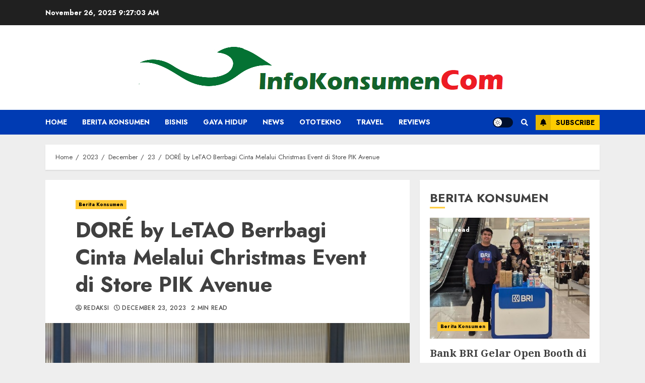

--- FILE ---
content_type: text/html; charset=UTF-8
request_url: https://infokonsumen.com/2023/12/23/dore-by-letao-berrbagi-cinta-melalui-christmas-event-di-store-pik-avenue/
body_size: 17442
content:
<!doctype html>
<html lang="en-US">
<head>
    <meta charset="UTF-8">
    <meta name="viewport" content="width=device-width, initial-scale=1">
    <link rel="profile" href="http://gmpg.org/xfn/11">

    <meta name='robots' content='index, follow, max-image-preview:large, max-snippet:-1, max-video-preview:-1' />
	<style>img:is([sizes="auto" i], [sizes^="auto," i]) { contain-intrinsic-size: 3000px 1500px }</style>
	
	<!-- This site is optimized with the Yoast SEO plugin v20.6 - https://yoast.com/wordpress/plugins/seo/ -->
	<title>DORÉ by LeTAO Berrbagi Cinta Melalui Christmas Event di Store PIK Avenue -</title>
	<link rel="canonical" href="https://infokonsumen.com/2023/12/23/dore-by-letao-berrbagi-cinta-melalui-christmas-event-di-store-pik-avenue/" />
	<meta property="og:locale" content="en_US" />
	<meta property="og:type" content="article" />
	<meta property="og:title" content="DORÉ by LeTAO Berrbagi Cinta Melalui Christmas Event di Store PIK Avenue -" />
	<meta property="og:description" content="InfoKonsumen.com – Tak terasa, penghujung tahun sudah menghampiri, menandakan semua orang akan menyambut musim Natal" />
	<meta property="og:url" content="https://infokonsumen.com/2023/12/23/dore-by-letao-berrbagi-cinta-melalui-christmas-event-di-store-pik-avenue/" />
	<meta property="article:published_time" content="2023-12-23T00:21:16+00:00" />
	<meta property="og:image" content="https://infokonsumen.com/wp-content/uploads/2023/12/DORE_PLJ_02_copy_320x219_1.jpg" />
	<meta property="og:image:width" content="320" />
	<meta property="og:image:height" content="219" />
	<meta property="og:image:type" content="image/jpeg" />
	<meta name="author" content="Redaksi" />
	<meta name="twitter:card" content="summary_large_image" />
	<meta name="twitter:label1" content="Written by" />
	<meta name="twitter:data1" content="Redaksi" />
	<script type="application/ld+json" class="yoast-schema-graph">{"@context":"https://schema.org","@graph":[{"@type":"WebPage","@id":"https://infokonsumen.com/2023/12/23/dore-by-letao-berrbagi-cinta-melalui-christmas-event-di-store-pik-avenue/","url":"https://infokonsumen.com/2023/12/23/dore-by-letao-berrbagi-cinta-melalui-christmas-event-di-store-pik-avenue/","name":"DORÉ by LeTAO Berrbagi Cinta Melalui Christmas Event di Store PIK Avenue -","isPartOf":{"@id":"https://infokonsumen.com/#website"},"primaryImageOfPage":{"@id":"https://infokonsumen.com/2023/12/23/dore-by-letao-berrbagi-cinta-melalui-christmas-event-di-store-pik-avenue/#primaryimage"},"image":{"@id":"https://infokonsumen.com/2023/12/23/dore-by-letao-berrbagi-cinta-melalui-christmas-event-di-store-pik-avenue/#primaryimage"},"thumbnailUrl":"https://infokonsumen.com/wp-content/uploads/2023/12/DORE_PLJ_02_copy_320x219_1.jpg","datePublished":"2023-12-23T00:21:16+00:00","dateModified":"2023-12-23T00:21:16+00:00","author":{"@id":"https://infokonsumen.com/#/schema/person/2a08ce943aa98b525e33ed7e11742465"},"breadcrumb":{"@id":"https://infokonsumen.com/2023/12/23/dore-by-letao-berrbagi-cinta-melalui-christmas-event-di-store-pik-avenue/#breadcrumb"},"inLanguage":"en-US","potentialAction":[{"@type":"ReadAction","target":["https://infokonsumen.com/2023/12/23/dore-by-letao-berrbagi-cinta-melalui-christmas-event-di-store-pik-avenue/"]}]},{"@type":"ImageObject","inLanguage":"en-US","@id":"https://infokonsumen.com/2023/12/23/dore-by-letao-berrbagi-cinta-melalui-christmas-event-di-store-pik-avenue/#primaryimage","url":"https://infokonsumen.com/wp-content/uploads/2023/12/DORE_PLJ_02_copy_320x219_1.jpg","contentUrl":"https://infokonsumen.com/wp-content/uploads/2023/12/DORE_PLJ_02_copy_320x219_1.jpg","width":320,"height":219},{"@type":"BreadcrumbList","@id":"https://infokonsumen.com/2023/12/23/dore-by-letao-berrbagi-cinta-melalui-christmas-event-di-store-pik-avenue/#breadcrumb","itemListElement":[{"@type":"ListItem","position":1,"name":"Home","item":"https://infokonsumen.com/"},{"@type":"ListItem","position":2,"name":"DORÉ by LeTAO Berrbagi Cinta Melalui Christmas Event di Store PIK Avenue"}]},{"@type":"WebSite","@id":"https://infokonsumen.com/#website","url":"https://infokonsumen.com/","name":"","description":"","potentialAction":[{"@type":"SearchAction","target":{"@type":"EntryPoint","urlTemplate":"https://infokonsumen.com/?s={search_term_string}"},"query-input":"required name=search_term_string"}],"inLanguage":"en-US"},{"@type":"Person","@id":"https://infokonsumen.com/#/schema/person/2a08ce943aa98b525e33ed7e11742465","name":"Redaksi","image":{"@type":"ImageObject","inLanguage":"en-US","@id":"https://infokonsumen.com/#/schema/person/image/","url":"https://secure.gravatar.com/avatar/f3aa3d4b8901c5e46e7638d86b1017e52c5e012b899d595edcd9202ea767e80a?s=96&d=mm&r=g","contentUrl":"https://secure.gravatar.com/avatar/f3aa3d4b8901c5e46e7638d86b1017e52c5e012b899d595edcd9202ea767e80a?s=96&d=mm&r=g","caption":"Redaksi"},"sameAs":["https://infokonsumen.com"],"url":"https://infokonsumen.com/author/admin/"}]}</script>
	<!-- / Yoast SEO plugin. -->


<link rel='dns-prefetch' href='//fonts.googleapis.com' />
<link rel="alternate" type="application/rss+xml" title=" &raquo; Feed" href="https://infokonsumen.com/feed/" />
<link rel="alternate" type="application/rss+xml" title=" &raquo; Comments Feed" href="https://infokonsumen.com/comments/feed/" />
<link rel="alternate" type="application/rss+xml" title=" &raquo; DORÉ by LeTAO Berrbagi Cinta Melalui Christmas Event di Store PIK Avenue Comments Feed" href="https://infokonsumen.com/2023/12/23/dore-by-letao-berrbagi-cinta-melalui-christmas-event-di-store-pik-avenue/feed/" />
<script type="text/javascript">
/* <![CDATA[ */
window._wpemojiSettings = {"baseUrl":"https:\/\/s.w.org\/images\/core\/emoji\/16.0.1\/72x72\/","ext":".png","svgUrl":"https:\/\/s.w.org\/images\/core\/emoji\/16.0.1\/svg\/","svgExt":".svg","source":{"concatemoji":"https:\/\/infokonsumen.com\/wp-includes\/js\/wp-emoji-release.min.js?ver=6.8.3"}};
/*! This file is auto-generated */
!function(s,n){var o,i,e;function c(e){try{var t={supportTests:e,timestamp:(new Date).valueOf()};sessionStorage.setItem(o,JSON.stringify(t))}catch(e){}}function p(e,t,n){e.clearRect(0,0,e.canvas.width,e.canvas.height),e.fillText(t,0,0);var t=new Uint32Array(e.getImageData(0,0,e.canvas.width,e.canvas.height).data),a=(e.clearRect(0,0,e.canvas.width,e.canvas.height),e.fillText(n,0,0),new Uint32Array(e.getImageData(0,0,e.canvas.width,e.canvas.height).data));return t.every(function(e,t){return e===a[t]})}function u(e,t){e.clearRect(0,0,e.canvas.width,e.canvas.height),e.fillText(t,0,0);for(var n=e.getImageData(16,16,1,1),a=0;a<n.data.length;a++)if(0!==n.data[a])return!1;return!0}function f(e,t,n,a){switch(t){case"flag":return n(e,"\ud83c\udff3\ufe0f\u200d\u26a7\ufe0f","\ud83c\udff3\ufe0f\u200b\u26a7\ufe0f")?!1:!n(e,"\ud83c\udde8\ud83c\uddf6","\ud83c\udde8\u200b\ud83c\uddf6")&&!n(e,"\ud83c\udff4\udb40\udc67\udb40\udc62\udb40\udc65\udb40\udc6e\udb40\udc67\udb40\udc7f","\ud83c\udff4\u200b\udb40\udc67\u200b\udb40\udc62\u200b\udb40\udc65\u200b\udb40\udc6e\u200b\udb40\udc67\u200b\udb40\udc7f");case"emoji":return!a(e,"\ud83e\udedf")}return!1}function g(e,t,n,a){var r="undefined"!=typeof WorkerGlobalScope&&self instanceof WorkerGlobalScope?new OffscreenCanvas(300,150):s.createElement("canvas"),o=r.getContext("2d",{willReadFrequently:!0}),i=(o.textBaseline="top",o.font="600 32px Arial",{});return e.forEach(function(e){i[e]=t(o,e,n,a)}),i}function t(e){var t=s.createElement("script");t.src=e,t.defer=!0,s.head.appendChild(t)}"undefined"!=typeof Promise&&(o="wpEmojiSettingsSupports",i=["flag","emoji"],n.supports={everything:!0,everythingExceptFlag:!0},e=new Promise(function(e){s.addEventListener("DOMContentLoaded",e,{once:!0})}),new Promise(function(t){var n=function(){try{var e=JSON.parse(sessionStorage.getItem(o));if("object"==typeof e&&"number"==typeof e.timestamp&&(new Date).valueOf()<e.timestamp+604800&&"object"==typeof e.supportTests)return e.supportTests}catch(e){}return null}();if(!n){if("undefined"!=typeof Worker&&"undefined"!=typeof OffscreenCanvas&&"undefined"!=typeof URL&&URL.createObjectURL&&"undefined"!=typeof Blob)try{var e="postMessage("+g.toString()+"("+[JSON.stringify(i),f.toString(),p.toString(),u.toString()].join(",")+"));",a=new Blob([e],{type:"text/javascript"}),r=new Worker(URL.createObjectURL(a),{name:"wpTestEmojiSupports"});return void(r.onmessage=function(e){c(n=e.data),r.terminate(),t(n)})}catch(e){}c(n=g(i,f,p,u))}t(n)}).then(function(e){for(var t in e)n.supports[t]=e[t],n.supports.everything=n.supports.everything&&n.supports[t],"flag"!==t&&(n.supports.everythingExceptFlag=n.supports.everythingExceptFlag&&n.supports[t]);n.supports.everythingExceptFlag=n.supports.everythingExceptFlag&&!n.supports.flag,n.DOMReady=!1,n.readyCallback=function(){n.DOMReady=!0}}).then(function(){return e}).then(function(){var e;n.supports.everything||(n.readyCallback(),(e=n.source||{}).concatemoji?t(e.concatemoji):e.wpemoji&&e.twemoji&&(t(e.twemoji),t(e.wpemoji)))}))}((window,document),window._wpemojiSettings);
/* ]]> */
</script>
<style id='wp-emoji-styles-inline-css' type='text/css'>

	img.wp-smiley, img.emoji {
		display: inline !important;
		border: none !important;
		box-shadow: none !important;
		height: 1em !important;
		width: 1em !important;
		margin: 0 0.07em !important;
		vertical-align: -0.1em !important;
		background: none !important;
		padding: 0 !important;
	}
</style>
<link rel='stylesheet' id='wp-block-library-css' href='https://infokonsumen.com/wp-includes/css/dist/block-library/style.min.css?ver=6.8.3' type='text/css' media='all' />
<style id='classic-theme-styles-inline-css' type='text/css'>
/*! This file is auto-generated */
.wp-block-button__link{color:#fff;background-color:#32373c;border-radius:9999px;box-shadow:none;text-decoration:none;padding:calc(.667em + 2px) calc(1.333em + 2px);font-size:1.125em}.wp-block-file__button{background:#32373c;color:#fff;text-decoration:none}
</style>
<style id='global-styles-inline-css' type='text/css'>
:root{--wp--preset--aspect-ratio--square: 1;--wp--preset--aspect-ratio--4-3: 4/3;--wp--preset--aspect-ratio--3-4: 3/4;--wp--preset--aspect-ratio--3-2: 3/2;--wp--preset--aspect-ratio--2-3: 2/3;--wp--preset--aspect-ratio--16-9: 16/9;--wp--preset--aspect-ratio--9-16: 9/16;--wp--preset--color--black: #000000;--wp--preset--color--cyan-bluish-gray: #abb8c3;--wp--preset--color--white: #ffffff;--wp--preset--color--pale-pink: #f78da7;--wp--preset--color--vivid-red: #cf2e2e;--wp--preset--color--luminous-vivid-orange: #ff6900;--wp--preset--color--luminous-vivid-amber: #fcb900;--wp--preset--color--light-green-cyan: #7bdcb5;--wp--preset--color--vivid-green-cyan: #00d084;--wp--preset--color--pale-cyan-blue: #8ed1fc;--wp--preset--color--vivid-cyan-blue: #0693e3;--wp--preset--color--vivid-purple: #9b51e0;--wp--preset--gradient--vivid-cyan-blue-to-vivid-purple: linear-gradient(135deg,rgba(6,147,227,1) 0%,rgb(155,81,224) 100%);--wp--preset--gradient--light-green-cyan-to-vivid-green-cyan: linear-gradient(135deg,rgb(122,220,180) 0%,rgb(0,208,130) 100%);--wp--preset--gradient--luminous-vivid-amber-to-luminous-vivid-orange: linear-gradient(135deg,rgba(252,185,0,1) 0%,rgba(255,105,0,1) 100%);--wp--preset--gradient--luminous-vivid-orange-to-vivid-red: linear-gradient(135deg,rgba(255,105,0,1) 0%,rgb(207,46,46) 100%);--wp--preset--gradient--very-light-gray-to-cyan-bluish-gray: linear-gradient(135deg,rgb(238,238,238) 0%,rgb(169,184,195) 100%);--wp--preset--gradient--cool-to-warm-spectrum: linear-gradient(135deg,rgb(74,234,220) 0%,rgb(151,120,209) 20%,rgb(207,42,186) 40%,rgb(238,44,130) 60%,rgb(251,105,98) 80%,rgb(254,248,76) 100%);--wp--preset--gradient--blush-light-purple: linear-gradient(135deg,rgb(255,206,236) 0%,rgb(152,150,240) 100%);--wp--preset--gradient--blush-bordeaux: linear-gradient(135deg,rgb(254,205,165) 0%,rgb(254,45,45) 50%,rgb(107,0,62) 100%);--wp--preset--gradient--luminous-dusk: linear-gradient(135deg,rgb(255,203,112) 0%,rgb(199,81,192) 50%,rgb(65,88,208) 100%);--wp--preset--gradient--pale-ocean: linear-gradient(135deg,rgb(255,245,203) 0%,rgb(182,227,212) 50%,rgb(51,167,181) 100%);--wp--preset--gradient--electric-grass: linear-gradient(135deg,rgb(202,248,128) 0%,rgb(113,206,126) 100%);--wp--preset--gradient--midnight: linear-gradient(135deg,rgb(2,3,129) 0%,rgb(40,116,252) 100%);--wp--preset--font-size--small: 13px;--wp--preset--font-size--medium: 20px;--wp--preset--font-size--large: 36px;--wp--preset--font-size--x-large: 42px;--wp--preset--spacing--20: 0.44rem;--wp--preset--spacing--30: 0.67rem;--wp--preset--spacing--40: 1rem;--wp--preset--spacing--50: 1.5rem;--wp--preset--spacing--60: 2.25rem;--wp--preset--spacing--70: 3.38rem;--wp--preset--spacing--80: 5.06rem;--wp--preset--shadow--natural: 6px 6px 9px rgba(0, 0, 0, 0.2);--wp--preset--shadow--deep: 12px 12px 50px rgba(0, 0, 0, 0.4);--wp--preset--shadow--sharp: 6px 6px 0px rgba(0, 0, 0, 0.2);--wp--preset--shadow--outlined: 6px 6px 0px -3px rgba(255, 255, 255, 1), 6px 6px rgba(0, 0, 0, 1);--wp--preset--shadow--crisp: 6px 6px 0px rgba(0, 0, 0, 1);}:where(.is-layout-flex){gap: 0.5em;}:where(.is-layout-grid){gap: 0.5em;}body .is-layout-flex{display: flex;}.is-layout-flex{flex-wrap: wrap;align-items: center;}.is-layout-flex > :is(*, div){margin: 0;}body .is-layout-grid{display: grid;}.is-layout-grid > :is(*, div){margin: 0;}:where(.wp-block-columns.is-layout-flex){gap: 2em;}:where(.wp-block-columns.is-layout-grid){gap: 2em;}:where(.wp-block-post-template.is-layout-flex){gap: 1.25em;}:where(.wp-block-post-template.is-layout-grid){gap: 1.25em;}.has-black-color{color: var(--wp--preset--color--black) !important;}.has-cyan-bluish-gray-color{color: var(--wp--preset--color--cyan-bluish-gray) !important;}.has-white-color{color: var(--wp--preset--color--white) !important;}.has-pale-pink-color{color: var(--wp--preset--color--pale-pink) !important;}.has-vivid-red-color{color: var(--wp--preset--color--vivid-red) !important;}.has-luminous-vivid-orange-color{color: var(--wp--preset--color--luminous-vivid-orange) !important;}.has-luminous-vivid-amber-color{color: var(--wp--preset--color--luminous-vivid-amber) !important;}.has-light-green-cyan-color{color: var(--wp--preset--color--light-green-cyan) !important;}.has-vivid-green-cyan-color{color: var(--wp--preset--color--vivid-green-cyan) !important;}.has-pale-cyan-blue-color{color: var(--wp--preset--color--pale-cyan-blue) !important;}.has-vivid-cyan-blue-color{color: var(--wp--preset--color--vivid-cyan-blue) !important;}.has-vivid-purple-color{color: var(--wp--preset--color--vivid-purple) !important;}.has-black-background-color{background-color: var(--wp--preset--color--black) !important;}.has-cyan-bluish-gray-background-color{background-color: var(--wp--preset--color--cyan-bluish-gray) !important;}.has-white-background-color{background-color: var(--wp--preset--color--white) !important;}.has-pale-pink-background-color{background-color: var(--wp--preset--color--pale-pink) !important;}.has-vivid-red-background-color{background-color: var(--wp--preset--color--vivid-red) !important;}.has-luminous-vivid-orange-background-color{background-color: var(--wp--preset--color--luminous-vivid-orange) !important;}.has-luminous-vivid-amber-background-color{background-color: var(--wp--preset--color--luminous-vivid-amber) !important;}.has-light-green-cyan-background-color{background-color: var(--wp--preset--color--light-green-cyan) !important;}.has-vivid-green-cyan-background-color{background-color: var(--wp--preset--color--vivid-green-cyan) !important;}.has-pale-cyan-blue-background-color{background-color: var(--wp--preset--color--pale-cyan-blue) !important;}.has-vivid-cyan-blue-background-color{background-color: var(--wp--preset--color--vivid-cyan-blue) !important;}.has-vivid-purple-background-color{background-color: var(--wp--preset--color--vivid-purple) !important;}.has-black-border-color{border-color: var(--wp--preset--color--black) !important;}.has-cyan-bluish-gray-border-color{border-color: var(--wp--preset--color--cyan-bluish-gray) !important;}.has-white-border-color{border-color: var(--wp--preset--color--white) !important;}.has-pale-pink-border-color{border-color: var(--wp--preset--color--pale-pink) !important;}.has-vivid-red-border-color{border-color: var(--wp--preset--color--vivid-red) !important;}.has-luminous-vivid-orange-border-color{border-color: var(--wp--preset--color--luminous-vivid-orange) !important;}.has-luminous-vivid-amber-border-color{border-color: var(--wp--preset--color--luminous-vivid-amber) !important;}.has-light-green-cyan-border-color{border-color: var(--wp--preset--color--light-green-cyan) !important;}.has-vivid-green-cyan-border-color{border-color: var(--wp--preset--color--vivid-green-cyan) !important;}.has-pale-cyan-blue-border-color{border-color: var(--wp--preset--color--pale-cyan-blue) !important;}.has-vivid-cyan-blue-border-color{border-color: var(--wp--preset--color--vivid-cyan-blue) !important;}.has-vivid-purple-border-color{border-color: var(--wp--preset--color--vivid-purple) !important;}.has-vivid-cyan-blue-to-vivid-purple-gradient-background{background: var(--wp--preset--gradient--vivid-cyan-blue-to-vivid-purple) !important;}.has-light-green-cyan-to-vivid-green-cyan-gradient-background{background: var(--wp--preset--gradient--light-green-cyan-to-vivid-green-cyan) !important;}.has-luminous-vivid-amber-to-luminous-vivid-orange-gradient-background{background: var(--wp--preset--gradient--luminous-vivid-amber-to-luminous-vivid-orange) !important;}.has-luminous-vivid-orange-to-vivid-red-gradient-background{background: var(--wp--preset--gradient--luminous-vivid-orange-to-vivid-red) !important;}.has-very-light-gray-to-cyan-bluish-gray-gradient-background{background: var(--wp--preset--gradient--very-light-gray-to-cyan-bluish-gray) !important;}.has-cool-to-warm-spectrum-gradient-background{background: var(--wp--preset--gradient--cool-to-warm-spectrum) !important;}.has-blush-light-purple-gradient-background{background: var(--wp--preset--gradient--blush-light-purple) !important;}.has-blush-bordeaux-gradient-background{background: var(--wp--preset--gradient--blush-bordeaux) !important;}.has-luminous-dusk-gradient-background{background: var(--wp--preset--gradient--luminous-dusk) !important;}.has-pale-ocean-gradient-background{background: var(--wp--preset--gradient--pale-ocean) !important;}.has-electric-grass-gradient-background{background: var(--wp--preset--gradient--electric-grass) !important;}.has-midnight-gradient-background{background: var(--wp--preset--gradient--midnight) !important;}.has-small-font-size{font-size: var(--wp--preset--font-size--small) !important;}.has-medium-font-size{font-size: var(--wp--preset--font-size--medium) !important;}.has-large-font-size{font-size: var(--wp--preset--font-size--large) !important;}.has-x-large-font-size{font-size: var(--wp--preset--font-size--x-large) !important;}
:where(.wp-block-post-template.is-layout-flex){gap: 1.25em;}:where(.wp-block-post-template.is-layout-grid){gap: 1.25em;}
:where(.wp-block-columns.is-layout-flex){gap: 2em;}:where(.wp-block-columns.is-layout-grid){gap: 2em;}
:root :where(.wp-block-pullquote){font-size: 1.5em;line-height: 1.6;}
</style>
<link rel='stylesheet' id='dashicons-css' href='https://infokonsumen.com/wp-includes/css/dashicons.min.css?ver=6.8.3' type='text/css' media='all' />
<link rel='stylesheet' id='post-views-counter-frontend-css' href='https://infokonsumen.com/wp-content/plugins/post-views-counter/css/frontend.min.css?ver=1.3.13' type='text/css' media='all' />
<link rel='stylesheet' id='font-awesome-v5-css' href='https://infokonsumen.com/wp-content/themes/chromenews/assets/font-awesome/css/all.min.css?ver=6.8.3' type='text/css' media='all' />
<link rel='stylesheet' id='bootstrap-css' href='https://infokonsumen.com/wp-content/themes/chromenews/assets/bootstrap/css/bootstrap.min.css?ver=6.8.3' type='text/css' media='all' />
<link rel='stylesheet' id='slick-css-css' href='https://infokonsumen.com/wp-content/themes/chromenews/assets/slick/css/slick.min.css?ver=6.8.3' type='text/css' media='all' />
<link rel='stylesheet' id='sidr-css' href='https://infokonsumen.com/wp-content/themes/chromenews/assets/sidr/css/jquery.sidr.dark.css?ver=6.8.3' type='text/css' media='all' />
<link rel='stylesheet' id='magnific-popup-css' href='https://infokonsumen.com/wp-content/themes/chromenews/assets/magnific-popup/magnific-popup.css?ver=6.8.3' type='text/css' media='all' />
<link rel='stylesheet' id='chromenews-google-fonts-css' href='https://fonts.googleapis.com/css?family=Jost:200,300,400,500,600,700,900|Noto%20Serif:400,400italic,700|Jost:200,300,400,500,600,700,900&#038;subset=latin,latin-ext' type='text/css' media='all' />
<link rel='stylesheet' id='chromenews-style-css' href='https://infokonsumen.com/wp-content/themes/chromenews/style.css?ver=6.8.3' type='text/css' media='all' />
<style id='chromenews-style-inline-css' type='text/css'>

                    body.aft-dark-mode #loader::before{
            border-color: #000000;
            }
            body.aft-dark-mode #sidr,
            body.aft-dark-mode,
            body.aft-dark-mode.custom-background,
            body.aft-dark-mode #af-preloader {
            background-color: #000000;
            }
        
                    body.aft-light-mode #loader::before{
            border-color: #eeeeee ;
            }
            body.aft-light-mode #sidr,
            body.aft-light-mode #af-preloader,
            body.aft-light-mode {
            background-color: #eeeeee ;
            }
        

        
            #loader,
            .wp-block-search .wp-block-search__button,
            .woocommerce-account .entry-content .woocommerce-MyAccount-navigation ul li.is-active,

            .woocommerce #respond input#submit.disabled,
            .woocommerce #respond input#submit:disabled,
            .woocommerce #respond input#submit:disabled[disabled],
            .woocommerce a.button.disabled,
            .woocommerce a.button:disabled,
            .woocommerce a.button:disabled[disabled],
            .woocommerce button.button.disabled,
            .woocommerce button.button:disabled,
            .woocommerce button.button:disabled[disabled],
            .woocommerce input.button.disabled,
            .woocommerce input.button:disabled,
            .woocommerce input.button:disabled[disabled],
            .woocommerce #respond input#submit,
            .woocommerce a.button,
            .woocommerce button.button,
            .woocommerce input.button,
            .woocommerce #respond input#submit.alt,
            .woocommerce a.button.alt,
            .woocommerce button.button.alt,
            .woocommerce input.button.alt,

            .woocommerce #respond input#submit:hover,
            .woocommerce a.button:hover,
            .woocommerce button.button:hover,
            .woocommerce input.button:hover,

            .woocommerce #respond input#submit.alt:hover,
            .woocommerce a.button.alt:hover,
            .woocommerce button.button.alt:hover,
            .woocommerce input.button.alt:hover,

            .widget-title-border-top .wp_post_author_widget .widget-title::before,
            .widget-title-border-bottom .wp_post_author_widget .widget-title::before,
            .widget-title-border-top .heading-line::before,
            .widget-title-border-bottom .heading-line::before,
            .widget-title-border-top .sub-heading-line::before,
            .widget-title-border-bottom .sub-heading-line::before,

            body.aft-light-mode .aft-main-banner-section.aft-banner-background-secondary,
            body.aft-dark-mode .aft-main-banner-section.aft-banner-background-secondary,

            body.widget-title-border-bottom .header-after1 .heading-line-before,
            body.widget-title-border-bottom .widget-title .heading-line-before,
            body .af-cat-widget-carousel a.chromenews-categories.category-color-1,
            a.sidr-class-sidr-button-close,
            .aft-posts-tabs-panel .nav-tabs>li>a.active,

            body.aft-dark-mode .entry-content > [class*="wp-block-"] a.wp-block-button__link,
            body.aft-light-mode .entry-content > [class*="wp-block-"] a.wp-block-button__link,
            body.aft-dark-mode .entry-content > [class*="wp-block-"] a.wp-block-button__link:hover,
            body.aft-light-mode .entry-content > [class*="wp-block-"] a.wp-block-button__link:hover,

            .widget-title-border-bottom .sub-heading-line::before,
            .widget-title-border-bottom .wp-post-author-wrap .header-after::before,

            .widget-title-border-side .wp_post_author_widget .widget-title::before,
            .widget-title-border-side .heading-line::before,
            .widget-title-border-side .sub-heading-line::before,

            .single-post .entry-content-title-featured-wrap .af-post-format i,
            .single-post article.post .af-post-format i,

            span.heading-line::before,
            .wp-post-author-wrap .header-after::before,
            body.aft-dark-mode input[type="button"],
            body.aft-dark-mode input[type="reset"],
            body.aft-dark-mode input[type="submit"],
            body.aft-dark-mode .inner-suscribe input[type=submit],
            .af-youtube-slider .af-video-wrap .af-bg-play i,
            .af-youtube-video-list .entry-header-yt-video-wrapper .af-yt-video-play i,
            body .btn-style1 a:visited,
            body .btn-style1 a,
            body .chromenews-pagination .nav-links .page-numbers.current,
            body #scroll-up,
            body article.sticky .read-single:before,
            .read-img .trending-no,
            body .trending-posts-vertical .trending-no{
            background-color: #FFC934 ;
            }

            body .aft-see-more a {
            background-image: linear-gradient(120deg, #FFC934  , #FFC934 );
            }

            .comment-content > p a:hover,
            .comment-body .reply a:hover,
            .entry-content .wp-block-table td a,
            .entry-content h1:not(.awpa-display-name) a,
            .entry-content h2:not(.awpa-display-name) a,
            .entry-content h3:not(.awpa-display-name) a,
            .entry-content h4:not(.awpa-display-name) a,
            .entry-content h5:not(.awpa-display-name) a,
            .entry-content h6:not(.awpa-display-name) a,
            .chromenews_youtube_video_widget .af-youtube-slider-thumbnail .slick-slide.slick-current::before,
            .chromenews-widget.widget_text a,
            body .aft-see-more a,
            mark,
            body.aft-light-mode .aft-readmore-wrapper a.aft-readmore:hover,
            body.aft-dark-mode .aft-readmore-wrapper a.aft-readmore:hover,
            body.aft-dark-mode .grid-design-texts-over-image .aft-readmore-wrapper a.aft-readmore:hover,
            body.aft-light-mode .grid-design-texts-over-image .aft-readmore-wrapper a.aft-readmore:hover,

            body.single .entry-header .aft-post-excerpt-and-meta .post-excerpt,
            body.aft-light-mode.single span.tags-links a:hover,
            body.aft-dark-mode.single span.tags-links a:hover,
            .chromenews-pagination .nav-links .page-numbers.current,
            .aft-light-mode p.awpa-more-posts a:hover,
            p.awpa-more-posts a:hover,
            .wp-post-author-meta .wp-post-author-meta-more-posts a.awpa-more-posts:hover{
            border-color: #FFC934 ;
            }

            body .entry-content > [class*="wp-block-"] a:not(.has-text-color),
            body .entry-content > [class*="wp-block-"] li,
            body .entry-content > ul a,
            body .entry-content > ol a,
            body .entry-content > p a ,
            .post-excerpt a,

            body.aft-dark-mode #secondary .chromenews-widget ul[class*="wp-block-"] a:hover,
            body.aft-light-mode #secondary .chromenews-widget ul[class*="wp-block-"] a:hover,
            body.aft-dark-mode #secondary .chromenews-widget ol[class*="wp-block-"] a:hover,
            body.aft-light-mode #secondary .chromenews-widget ol[class*="wp-block-"] a:hover,

            .comment-form a:hover,

            body.aft-light-mode .af-breadcrumbs a:hover,
            body.aft-dark-mode .af-breadcrumbs a:hover,

            body.aft-light-mode ul.trail-items li a:hover,
            body.aft-dark-mode ul.trail-items li a:hover,

            .read-title h4 a:hover,
            .read-title h2 a:hover,
            #scroll-up::after{
            border-bottom-color: #FFC934 ;
            }

            .page-links a.post-page-numbers,

            body.aft-dark-mode .entry-content > [class*="wp-block-"] a.wp-block-file__button:not(.has-text-color),
            body.aft-light-mode .entry-content > [class*="wp-block-"] a.wp-block-file__button:not(.has-text-color),
            body.aft-dark-mode .entry-content > [class*="wp-block-"] a.wp-block-button__link,
            body.aft-light-mode .entry-content > [class*="wp-block-"] a.wp-block-button__link,

            body.wp-post-author-meta .awpa-display-name a:hover,
            .widget_text a ,

            body footer.site-footer .wp-post-author-meta .wp-post-author-meta-more-posts a:hover,
            body footer.site-footer .wp_post_author_widget .awpa-display-name a:hover,

            body .site-footer .secondary-footer a:hover,

            body.aft-light-mode p.awpa-website a:hover ,
            body.aft-dark-mode p.awpa-website a:hover {
            color:#FFC934 ;
            }
            .woocommerce div.product form.cart .reset_variations,
            .wp-calendar-nav a,
            body.aft-light-mode main ul > li a:hover,
            body.aft-light-mode main ol > li a:hover,
            body.aft-dark-mode main ul > li a:hover,
            body.aft-dark-mode main ol > li a:hover,
            body.aft-light-mode .aft-main-banner-section .aft-popular-taxonomies-lists ul li a:hover,
            body.aft-dark-mode .aft-main-banner-section .aft-popular-taxonomies-lists ul li a:hover,
            .aft-dark-mode .read-details .entry-meta span.aft-view-count a:hover,
            .aft-light-mode .read-details .entry-meta span.aft-view-count a:hover,
            body.aft-dark-mode .entry-meta span.posts-author a:hover,
            body.aft-light-mode .entry-meta span.posts-author a:hover,
            body.aft-dark-mode .entry-meta span.posts-date a:hover,
            body.aft-light-mode .entry-meta span.posts-date a:hover,
            body.aft-dark-mode .entry-meta span.aft-comment-count a:hover,
            body.aft-light-mode .entry-meta span.aft-comment-count a:hover,
            .comment-metadata a:hover,
            .fn a:hover,
            body.aft-light-mode .chromenews-pagination .nav-links a.page-numbers:hover,
            body.aft-dark-mode .chromenews-pagination .nav-links a.page-numbers:hover,
            body.aft-light-mode .entry-content p.wp-block-tag-cloud a.tag-cloud-link:hover,
            body.aft-dark-mode .entry-content p.wp-block-tag-cloud a.tag-cloud-link:hover,
            body footer.site-footer .wp-block-tag-cloud a:hover,
            body footer.site-footer .tagcloud a:hover,
            body.aft-light-mode .wp-block-tag-cloud a:hover,
            body.aft-light-mode .tagcloud a:hover,
            body.aft-dark-mode .wp-block-tag-cloud a:hover,
            body.aft-dark-mode .tagcloud a:hover,
            .aft-dark-mode .wp-post-author-meta .wp-post-author-meta-more-posts a:hover,
            body footer.site-footer .wp-post-author-meta .wp-post-author-meta-more-posts a:hover{
            border-color: #FFC934 ;
            }
        
                    .widget-title-border-side .widget_block .wp-block-search__label::before,
            .widget-title-border-side .widget_block h1::before,
            .widget-title-border-side .widget_block h2::before,
            .widget-title-border-side .widget_block h3::before,
            .widget-title-border-side .widget_block h4::before,
            .widget-title-border-side .widget_block h5::before,
            .widget-title-border-side .widget_block h6::before,

            .widget-title-border-side .widget_block .wp-block-group__inner-container h1::before,
            .widget-title-border-side .widget_block .wp-block-group__inner-container h2::before,
            .widget-title-border-side .widget_block .wp-block-group__inner-container h3::before,
            .widget-title-border-side .widget_block .wp-block-group__inner-container h4::before,
            .widget-title-border-side .widget_block .wp-block-group__inner-container h5::before,
            .widget-title-border-side .widget_block .wp-block-group__inner-container h6::before,
            .widget-title-border-top .widget_block .wp-block-search__label::before,
            .widget-title-border-top .widget_block .wp-block-group__inner-container h1::before,
            .widget-title-border-top .widget_block .wp-block-group__inner-container h2::before,
            .widget-title-border-top .widget_block .wp-block-group__inner-container h3::before,
            .widget-title-border-top .widget_block .wp-block-group__inner-container h4::before,
            .widget-title-border-top .widget_block .wp-block-group__inner-container h5::before,
            .widget-title-border-top .widget_block .wp-block-group__inner-container h6::before,
            .widget-title-border-bottom .widget_block .wp-block-search__label::before,
            .widget-title-border-bottom .widget_block .wp-block-group__inner-container h1::before,
            .widget-title-border-bottom .widget_block .wp-block-group__inner-container h2::before,
            .widget-title-border-bottom .widget_block .wp-block-group__inner-container h3::before,
            .widget-title-border-bottom .widget_block .wp-block-group__inner-container h4::before,
            .widget-title-border-bottom .widget_block .wp-block-group__inner-container h5::before,
            .widget-title-border-bottom .widget_block .wp-block-group__inner-container h6::before,

            body .aft-main-banner-section .aft-popular-taxonomies-lists strong::before,

            .entry-content form.mc4wp-form input[type=submit],
            .inner-suscribe input[type=submit],

            body.aft-light-mode .woocommerce-MyAccount-content a.button,
            body.aft-dark-mode .woocommerce-MyAccount-content a.button,
            body.aft-light-mode.woocommerce-account .addresses .title .edit,
            body.aft-dark-mode.woocommerce-account .addresses .title .edit,

            .fpsml-front-form.fpsml-template-1 .fpsml-field input[type="submit"],
            .fpsml-front-form.fpsml-template-2 .fpsml-field input[type="submit"],
            .fpsml-front-form.fpsml-template-3 .fpsml-field input[type="submit"],
            .fpsml-front-form.fpsml-template-4 .fpsml-field input[type="submit"],
            .fpsml-front-form.fpsml-template-5 .fpsml-field input[type="submit"],

            .fpsml-front-form.fpsml-template-1 .qq-upload-button,
            .fpsml-front-form.fpsml-template-2 .qq-upload-button,
            .fpsml-front-form.fpsml-template-3 .qq-upload-button,
            .fpsml-front-form.fpsml-template-4 .qq-upload-button,
            .fpsml-front-form.fpsml-template-5 .qq-upload-button,

            body.aft-dark-mode #wp-calendar tbody td#today,
            body.aft-light-mode #wp-calendar tbody td#today,

            body.aft-dark-mode .entry-content > [class*="wp-block-"] .wp-block-button__link,
            body.aft-light-mode .entry-content > [class*="wp-block-"] .wp-block-button__link,

            .widget-title-border-top .sub-heading-line::before,
            .widget-title-border-bottom .sub-heading-line::before,
            .btn-style1 a:visited,
            .btn-style1 a, button,
            input[type="button"],
            input[type="reset"],
            input[type="submit"],
            body.aft-light-mode.woocommerce nav.woocommerce-pagination ul li .page-numbers.current,
            body.aft-dark-mode.woocommerce nav.woocommerce-pagination ul li .page-numbers.current,
            .woocommerce-product-search button[type="submit"],
            .widget_mc4wp_form_widget input[type=submit],
            input.search-submit{
            background-color: #FFC934 ;
            }

            body.aft-light-mode .aft-readmore-wrapper a.aft-readmore:hover,
            body.aft-dark-mode .aft-readmore-wrapper a.aft-readmore:hover,
            .main-navigation .menu-description,
            .woocommerce-product-search button[type="submit"],
            input.search-submit,
            body.single span.tags-links a:hover,

            .aft-light-mode .wp-post-author-meta .awpa-display-name a:hover,
            .aft-light-mode .banner-exclusive-posts-wrapper a .exclusive-post-title:hover,
            .aft-light-mode .widget ul.menu >li a:hover,
            .aft-light-mode .widget ul > li a:hover,
            .aft-light-mode .widget ol > li a:hover,
            .aft-light-mode .read-title h4 a:hover,

            .aft-dark-mode .banner-exclusive-posts-wrapper a .exclusive-post-title:hover,
            .aft-dark-mode .featured-category-item .read-img a:hover,
            .aft-dark-mode .widget ul.menu >li a:hover,
            .aft-dark-mode .widget ul > li a:hover,
            .aft-dark-mode .widget ol > li a:hover,
            .aft-dark-mode .read-title h4 a:hover,
            .aft-dark-mode .nav-links a:hover .post-title,

            body.aft-dark-mode .entry-content > [class*="wp-block-"] a:not(.has-text-color):hover,
            body.aft-dark-mode .entry-content > ol a:hover,
            body.aft-dark-mode .entry-content > ul a:hover,
            body.aft-dark-mode .entry-content > p a:hover,

            body.aft-dark-mode .entry-content .wp-block-tag-cloud a:hover,
            body.aft-dark-mode .entry-content .tagcloud a:hover,
            body.aft-light-mode .entry-content .wp-block-tag-cloud a:hover,
            body.aft-light-mode .entry-content .tagcloud a:hover,

            .aft-dark-mode .read-details .entry-meta span a:hover,
            .aft-light-mode .read-details .entry-meta span a:hover,

            body.aft-light-mode.woocommerce nav.woocommerce-pagination ul li .page-numbers.current,
            body.aft-dark-mode.woocommerce nav.woocommerce-pagination ul li .page-numbers.current,
            body.aft-light-mode.woocommerce nav.woocommerce-pagination ul li .page-numbers:hover,
            body.aft-dark-mode.woocommerce nav.woocommerce-pagination ul li .page-numbers:hover,

            body.aft-dark-mode .wp-post-author-meta .awpa-display-name a:hover,
            body .nav-links a .post-title:hover,
            body ul.trail-items li a:hover,
            body .post-edit-link:hover,
            body p.logged-in-as a:hover,
            body #wp-calendar tbody td a,
            body .entry-content > [class*="wp-block-"] a:not(.wp-block-button__link):hover,
            body .entry-content > [class*="wp-block-"] a:not(.has-text-color),
            body .entry-content > ul a, body .entry-content > ul a:visited,
            body .entry-content > ol a, body .entry-content > ol a:visited,
            body .entry-content > p a, body .entry-content > p a:visited{
            border-color: #FFC934 ;
            }

            body .aft-main-banner-section .aft-popular-taxonomies-lists strong::after {
            border-color: transparent transparent transparent #FFC934 ;
            }
            body.rtl .aft-main-banner-section .aft-popular-taxonomies-lists strong::after {
            border-color: transparent #FFC934  transparent transparent;
            }

            @media only screen and (min-width: 993px){
            .main-navigation .menu-desktop > li.current-menu-item::after,
            .main-navigation .menu-desktop > ul > li.current-menu-item::after,
            .main-navigation .menu-desktop > li::after, .main-navigation .menu-desktop > ul > li::after{
            background-color: #FFC934 ;
            }
            }
        
                    .woocommerce-account .entry-content .woocommerce-MyAccount-navigation ul li.is-active a,
            .wp-block-search .wp-block-search__button,
            .woocommerce #respond input#submit.disabled,
            .woocommerce #respond input#submit:disabled,
            .woocommerce #respond input#submit:disabled[disabled],
            .woocommerce a.button.disabled,
            .woocommerce a.button:disabled,
            .woocommerce a.button:disabled[disabled],
            .woocommerce button.button.disabled,
            .woocommerce button.button:disabled,
            .woocommerce button.button:disabled[disabled],
            .woocommerce input.button.disabled,
            .woocommerce input.button:disabled,
            .woocommerce input.button:disabled[disabled],
            .woocommerce #respond input#submit,
            .woocommerce a.button,
            body .entry-content > [class*="wp-block-"] .woocommerce a:not(.has-text-color).button,
            .woocommerce button.button,
            .woocommerce input.button,
            .woocommerce #respond input#submit.alt,
            .woocommerce a.button.alt,
            .woocommerce button.button.alt,
            .woocommerce input.button.alt,

            .woocommerce #respond input#submit:hover,
            .woocommerce a.button:hover,
            .woocommerce button.button:hover,
            .woocommerce input.button:hover,

            .woocommerce #respond input#submit.alt:hover,
            .woocommerce a.button.alt:hover,
            .woocommerce button.button.alt:hover,
            .woocommerce input.button.alt:hover,

            body.aft-light-mode .woocommerce-MyAccount-content a.button,
            body.aft-dark-mode .woocommerce-MyAccount-content a.button,
            body.aft-light-mode.woocommerce-account .addresses .title .edit,
            body.aft-dark-mode.woocommerce-account .addresses .title .edit,

            .woocommerce div.product .woocommerce-tabs ul.tabs li.active a,

            body .aft-main-banner-section .aft-popular-taxonomies-lists strong,

            body .aft-main-banner-section.aft-banner-background-secondary:not(.data-bg) .aft-popular-taxonomies-lists ul li a,
            body .aft-main-banner-section.aft-banner-background-secondary:not(.data-bg) .af-main-banner-thumb-posts .small-grid-style .grid-design-default .read-details .read-title h4 a,
            body .aft-main-banner-section.aft-banner-background-secondary:not(.data-bg) .widget-title .heading-line,
            body .aft-main-banner-section.aft-banner-background-secondary:not(.data-bg) .aft-posts-tabs-panel .nav-tabs>li>a,
            body .aft-main-banner-section.aft-banner-background-secondary:not(.data-bg) .aft-comment-view-share > span > a,
            body .aft-main-banner-section.aft-banner-background-secondary:not(.data-bg) .read-single:not(.grid-design-texts-over-image) .read-details .entry-meta span,
            body .aft-main-banner-section.aft-banner-background-secondary:not(.data-bg) .banner-exclusive-posts-wrapper a,
            body .aft-main-banner-section.aft-banner-background-secondary:not(.data-bg) .banner-exclusive-posts-wrapper a:visited,
            body .aft-main-banner-section.aft-banner-background-secondary:not(.data-bg) .featured-category-item .read-img a,
            body .aft-main-banner-section.aft-banner-background-secondary:not(.data-bg) .read-single:not(.grid-design-texts-over-image) .read-title h2 a,
            body .aft-main-banner-section.aft-banner-background-secondary:not(.data-bg) .read-single:not(.grid-design-texts-over-image) .read-title h4 a,
            body .aft-main-banner-section.aft-banner-background-secondary:not(.data-bg) .widget-title,
            body .aft-main-banner-section.aft-banner-background-secondary:not(.data-bg) .header-after1,
            body .aft-main-banner-section.aft-banner-background-secondary:not(.data-bg) .aft-yt-video-item-wrapper .slide-icon,
            body .aft-main-banner-section.aft-banner-background-secondary:not(.data-bg) .af-slick-navcontrols .slide-icon,

            #wp-calendar tbody td#today a,
            body.aft-light-mode .aft-see-more a:hover,
            body.aft-dark-mode .aft-see-more a:hover,
            body .chromenews-pagination .nav-links .page-numbers.current,
            body .af-cat-widget-carousel a.chromenews-categories.category-color-1,
            body .aft-posts-tabs-panel .nav-tabs>li>a.active::before,
            body .aft-posts-tabs-panel .nav-tabs>li>a.active,

            .single-post .entry-content-title-featured-wrap .af-post-format i,
            .single-post article.post .af-post-format i,

            body.aft-dark-mode .entry-content > [class*="wp-block-"] a.wp-block-button__link,
            body.aft-light-mode .entry-content > [class*="wp-block-"] a.wp-block-button__link,
            body.aft-dark-mode .entry-content > [class*="wp-block-"] a.wp-block-button__link:hover,
            body.aft-light-mode .entry-content > [class*="wp-block-"] a.wp-block-button__link:hover,

            body.aft-dark-mode .entry-content .wc-block-grid__product-add-to-cart.wp-block-button .wp-block-button__link:hover,
            body.aft-light-mode .entry-content .wc-block-grid__product-add-to-cart.wp-block-button .wp-block-button__link:hover,
            body.aft-dark-mode .entry-content .wc-block-grid__product-add-to-cart.wp-block-button .wp-block-button__link,
            body.aft-light-mode .entry-content .wc-block-grid__product-add-to-cart.wp-block-button .wp-block-button__link,

            body.aft-light-mode footer.site-footer .aft-posts-tabs-panel .nav-tabs>li>a.active,
            body.aft-dark-mode footer.site-footer .aft-posts-tabs-panel .nav-tabs>li>a.active,

            body.aft-light-mode .aft-main-banner-section.aft-banner-background-custom:not(.data-bg) .aft-posts-tabs-panel .nav-tabs>li>a.active,

            body.aft-dark-mode .aft-main-banner-section.aft-banner-background-alternative:not(.data-bg) .aft-posts-tabs-panel .nav-tabs>li>a.active,
            body.aft-light-mode .aft-main-banner-section.aft-banner-background-alternative:not(.data-bg) .aft-posts-tabs-panel .nav-tabs>li>a.active,
            body.aft-dark-mode .aft-main-banner-section.aft-banner-background-default:not(.data-bg) .aft-posts-tabs-panel .nav-tabs>li>a.active,
            body.aft-light-mode .aft-main-banner-section.aft-banner-background-default:not(.data-bg) .aft-posts-tabs-panel .nav-tabs>li>a.active,

            body.aft-dark-mode .aft-main-banner-section.aft-banner-background-alternative .aft-posts-tabs-panel .nav-tabs>li>a.active,
            body.aft-light-mode .aft-main-banner-section.aft-banner-background-alternative .aft-posts-tabs-panel .nav-tabs>li>a.active,
            body.aft-dark-mode .aft-main-banner-section.aft-banner-background-default .aft-posts-tabs-panel .nav-tabs>li>a.active,
            body.aft-light-mode .aft-main-banner-section.aft-banner-background-default .aft-posts-tabs-panel .nav-tabs>li>a.active,

            .fpsml-front-form.fpsml-template-1 .fpsml-field input[type="submit"],
            .fpsml-front-form.fpsml-template-2 .fpsml-field input[type="submit"],
            .fpsml-front-form.fpsml-template-3 .fpsml-field input[type="submit"],
            .fpsml-front-form.fpsml-template-4 .fpsml-field input[type="submit"],
            .fpsml-front-form.fpsml-template-5 .fpsml-field input[type="submit"],

            .fpsml-front-form.fpsml-template-1 .qq-upload-button,
            .fpsml-front-form.fpsml-template-2 .qq-upload-button,
            .fpsml-front-form.fpsml-template-3 .qq-upload-button,
            .fpsml-front-form.fpsml-template-4 .qq-upload-button,
            .fpsml-front-form.fpsml-template-5 .qq-upload-button,

            body.aft-dark-mode #wp-calendar tbody td#today,
            body.aft-light-mode #wp-calendar tbody td#today,

            .af-youtube-slider .af-video-wrap .af-hide-iframe i,
            .af-youtube-slider .af-video-wrap .af-bg-play i,
            .af-youtube-video-list .entry-header-yt-video-wrapper .af-yt-video-play i,
            .woocommerce-product-search button[type="submit"],
            input.search-submit,
            .wp-block-search__button svg.search-icon,
            body footer.site-footer .widget_mc4wp_form_widget input[type=submit],
            body footer.site-footer .woocommerce-product-search button[type="submit"],
            body.aft-light-mode.woocommerce nav.woocommerce-pagination ul li .page-numbers.current,
            body.aft-dark-mode.woocommerce nav.woocommerce-pagination ul li .page-numbers.current,
            body footer.site-footer input.search-submit,
            .widget_mc4wp_form_widget input[type=submit],
            body.aft-dark-mode button,
            body.aft-dark-mode input[type="button"],
            body.aft-dark-mode input[type="reset"],
            body.aft-dark-mode input[type="submit"],
            body.aft-light-mode button,
            body.aft-light-mode input[type="button"],
            body.aft-light-mode input[type="reset"],
            body.aft-light-mode input[type="submit"],
            .read-img .trending-no,
            body .trending-posts-vertical .trending-no,
            body.aft-dark-mode .btn-style1 a,
            body.aft-dark-mode #scroll-up {
            color: #000000;
            }
            body #scroll-up::before {
            content: "";
            border-bottom-color: #000000;
            }
            a.sidr-class-sidr-button-close::before, a.sidr-class-sidr-button-close::after {
            background-color: #000000;
            }

        
                    body div#main-navigation-bar{
            background-color: #003bb3;
            }
        
                    .site-description,
            .site-title {
            font-family: Jost;
            }
        
        
            body p,
            .archive-description,
            .woocommerce form label,
            .nav-previous h4, .nav-next h4,
            .exclusive-posts .marquee a,
            .widget ul.menu >li,
            .widget ul ul li,
            .widget ul > li,
            .widget ol > li,
            main ul li,
            main ol li,
            p,
            input,
            textarea,
            body.primary-post-title-font .read-title h4,
            body.primary-post-title-font .exclusive-post-title,
            .chromenews-customizer .post-description,
            .chromenews-widget .post-description{
            font-family: Noto Serif;
            }
        
                    body,
            button,
            select,
            optgroup,
            input[type="reset"],
            input[type="submit"],
            input.button,
            .widget ul.af-tabs > li a,
            p.awpa-more-posts,
            .post-description .aft-readmore-wrapper,
            body.secondary-post-title-font .read-title h4,
            body.secondary-post-title-font .exclusive-post-title,
            .cat-links li a,
            .min-read,
            .woocommerce form label.wp-block-search__label,
            .woocommerce ul.order_details li,
            .woocommerce .woocommerce-customer-details address p,
            .woocommerce nav.woocommerce-pagination ul li .page-numbers,
            .af-social-contacts .social-widget-menu .screen-reader-text {
            font-family: Jost;
            }
        
                    .nav-previous h4, .nav-next h4,
            .aft-readmore-wrapper a.aft-readmore,
            button, input[type="button"], input[type="reset"], input[type="submit"],
            .aft-posts-tabs-panel .nav-tabs>li>a,
            .aft-main-banner-wrapper .widget-title .heading-line,
            .exclusive-posts .exclusive-now ,
            .exclusive-posts .marquee a,
            div.custom-menu-link > a,
            .main-navigation .menu-desktop > li, .main-navigation .menu-desktop > ul > li,
            .site-title, h1, h2, h3, h4, h5, h6 {
            font-weight: 700;
            }
        
        
            .woocommerce h2, .cart-collaterals h3, .woocommerce-tabs.wc-tabs-wrapper h2,
            .widget_block .wp-block-group__inner-container h1,
            .widget_block .wp-block-group__inner-container h2,
            .widget_block .wp-block-group__inner-container h3,
            .widget_block .wp-block-group__inner-container h4,
            .widget_block .wp-block-group__inner-container h5,
            .widget_block .wp-block-group__inner-container h6,
            h4.af-author-display-name,
            body.widget-title-border-top .widget-title,
            body.widget-title-border-bottom .widget-title,
            body.widget-title-border-side .widget-title,
            body.widget-title-border-none .widget-title{
            font-size: 24px;
            }
            @media screen and (max-width: 480px) {
            .woocommerce h2, .cart-collaterals h3, .woocommerce-tabs.wc-tabs-wrapper h2,
            h4.af-author-display-name,
            body.widget-title-border-top .widget-title,
            body.widget-title-border-bottom .widget-title,
            body.widget-title-border-side .widget-title,
            body.widget-title-border-none .widget-title{
            font-size: 20px;
            }
            }
        
        .elementor-page .elementor-section.elementor-section-full_width > .elementor-container,
        .elementor-page .elementor-section.elementor-section-boxed > .elementor-container,
        .elementor-default .elementor-section.elementor-section-full_width > .elementor-container,
        .elementor-default .elementor-section.elementor-section-boxed > .elementor-container{
        max-width: 1140px;
        }

        .container-wrapper .elementor {
        max-width: 100%;
        }
        .full-width-content .elementor-section-stretched,
        .align-content-left .elementor-section-stretched,
        .align-content-right .elementor-section-stretched {
        max-width: 100%;
        left: 0 !important;
        }


</style>
<script type="text/javascript" src="https://infokonsumen.com/wp-includes/js/jquery/jquery.min.js?ver=3.7.1" id="jquery-core-js"></script>
<script type="text/javascript" src="https://infokonsumen.com/wp-includes/js/jquery/jquery-migrate.min.js?ver=3.4.1" id="jquery-migrate-js"></script>
<script type="text/javascript" src="https://infokonsumen.com/wp-content/themes/chromenews/assets/jquery.cookie.js?ver=6.8.3" id="jquery-cookie-js"></script>
<link rel="https://api.w.org/" href="https://infokonsumen.com/wp-json/" /><link rel="alternate" title="JSON" type="application/json" href="https://infokonsumen.com/wp-json/wp/v2/posts/954" /><link rel="EditURI" type="application/rsd+xml" title="RSD" href="https://infokonsumen.com/xmlrpc.php?rsd" />
<meta name="generator" content="WordPress 6.8.3" />
<link rel='shortlink' href='https://infokonsumen.com/?p=954' />
<link rel="alternate" title="oEmbed (JSON)" type="application/json+oembed" href="https://infokonsumen.com/wp-json/oembed/1.0/embed?url=https%3A%2F%2Finfokonsumen.com%2F2023%2F12%2F23%2Fdore-by-letao-berrbagi-cinta-melalui-christmas-event-di-store-pik-avenue%2F" />
<link rel="alternate" title="oEmbed (XML)" type="text/xml+oembed" href="https://infokonsumen.com/wp-json/oembed/1.0/embed?url=https%3A%2F%2Finfokonsumen.com%2F2023%2F12%2F23%2Fdore-by-letao-berrbagi-cinta-melalui-christmas-event-di-store-pik-avenue%2F&#038;format=xml" />
<link rel="pingback" href="https://infokonsumen.com/xmlrpc.php">        <style type="text/css">
                        .site-title a,
            .site-header .site-branding .site-title a:visited,
            .site-header .site-branding .site-title a:hover,
            .site-description {
                color: #404040;
            }


            body.aft-dark-mode .site-title a,
            body.aft-dark-mode .site-header .site-branding .site-title a:visited,
            body.aft-dark-mode .site-header .site-branding .site-title a:hover,
            body.aft-dark-mode .site-description {
                color: #ffffff;
            }

            .header-layout-3 .site-header .site-branding .site-title,
            .site-branding .site-title {
                font-size: 72px;
            }

            @media only screen and (max-width: 640px) {
                .site-branding .site-title {
                    font-size: 40px;

                }
              }   

           @media only screen and (max-width: 375px) {
                    .site-branding .site-title {
                        font-size: 32px;

                    }
                }

            

        </style>
        <link rel="icon" href="https://infokonsumen.com/wp-content/uploads/2025/09/cropped-images2_copy_170x140-32x32.jpg" sizes="32x32" />
<link rel="icon" href="https://infokonsumen.com/wp-content/uploads/2025/09/cropped-images2_copy_170x140-192x192.jpg" sizes="192x192" />
<link rel="apple-touch-icon" href="https://infokonsumen.com/wp-content/uploads/2025/09/cropped-images2_copy_170x140-180x180.jpg" />
<meta name="msapplication-TileImage" content="https://infokonsumen.com/wp-content/uploads/2025/09/cropped-images2_copy_170x140-270x270.jpg" />
</head>

<body class="wp-singular post-template-default single single-post postid-954 single-format-standard wp-custom-logo wp-embed-responsive wp-theme-chromenews aft-light-mode aft-header-layout-centered header-image-default primary-post-title-font widget-title-border-bottom default-content-layout single-content-mode-boxed aft-single-featured-boxed align-content-left af-wide-layout aft-section-layout-background">

    <div id="af-preloader">
        <div id="loader-wrapper">
            <div id="loader"></div>
        </div>
    </div>

<div id="page" class="site af-whole-wrapper">
    <a class="skip-link screen-reader-text" href="#content">Skip to content</a>

    
        <header id="masthead" class="header-layout-centered chromenews-header">
            
<div class="top-header">
    <div class="container-wrapper">
        <div class="top-bar-flex">
            <div class="top-bar-left col-2">

                <div class="date-bar-left">
                                <span class="topbar-date">
                November 26, 2025 <span id="topbar-time"></span>            </span>
                        </div>
            </div>
            <div class="top-bar-right col-2">
                <div class="aft-small-social-menu">
                                                </div>
            </div>
        </div>
    </div>
</div>
<div class="mid-header-wrapper "
     data-background="">

    <div class="mid-header">
        <div class="container-wrapper">
            <div class="mid-bar-flex">
                <div class="logo">
                            <div class="site-branding uppercase-site-title">
            <a href="https://infokonsumen.com/" class="custom-logo-link" rel="home"><img width="730" height="108" src="https://infokonsumen.com/wp-content/uploads/2023/02/info-1.png" class="custom-logo" alt="" decoding="async" fetchpriority="high" srcset="https://infokonsumen.com/wp-content/uploads/2023/02/info-1.png 730w, https://infokonsumen.com/wp-content/uploads/2023/02/info-1-300x44.png 300w" sizes="(max-width: 730px) 100vw, 730px" /></a>                <p class="site-title font-family-1">
                    <a href="https://infokonsumen.com/" class="site-title-anchor" rel="home"></a>
                </p>
            
                    </div>

                    </div>
            </div>
        </div>
    </div>

                <div class="below-mid-header">
                <div class="container-wrapper">
                    <div class="header-promotion">
                                            </div>
                </div>
            </div>
        
</div>
<div id="main-navigation-bar" class="bottom-header">
    <div class="container-wrapper">
        <div class="bottom-nav">
            <div class="offcanvas-navigaiton">
                                    <div class="navigation-container">
            <nav class="main-navigation clearfix">

                <span class="toggle-menu" aria-controls="primary-menu" aria-expanded="false">
                    <a href="javascript:void(0)" class="aft-void-menu">
                        <span class="screen-reader-text">
                            Primary Menu                        </span>
                        <i class="ham"></i>
                    </a>
                </span>


                <div class="menu main-menu menu-desktop show-menu-border"><ul id="primary-menu" class="menu"><li id="menu-item-85" class="menu-item menu-item-type-post_type menu-item-object-page menu-item-home menu-item-85"><a href="https://infokonsumen.com/">Home</a></li>
<li id="menu-item-42" class="menu-item menu-item-type-taxonomy menu-item-object-category current-post-ancestor current-menu-parent current-post-parent menu-item-42"><a href="https://infokonsumen.com/category/berita-konsumen/">Berita Konsumen</a></li>
<li id="menu-item-43" class="menu-item menu-item-type-taxonomy menu-item-object-category menu-item-43"><a href="https://infokonsumen.com/category/bisnis/">Bisnis</a></li>
<li id="menu-item-44" class="menu-item menu-item-type-taxonomy menu-item-object-category menu-item-44"><a href="https://infokonsumen.com/category/gaya-hidup/">Gaya Hidup</a></li>
<li id="menu-item-45" class="menu-item menu-item-type-taxonomy menu-item-object-category menu-item-45"><a href="https://infokonsumen.com/category/new/">News</a></li>
<li id="menu-item-46" class="menu-item menu-item-type-taxonomy menu-item-object-category menu-item-46"><a href="https://infokonsumen.com/category/ototekno/">OtoTekno</a></li>
<li id="menu-item-48" class="menu-item menu-item-type-taxonomy menu-item-object-category menu-item-48"><a href="https://infokonsumen.com/category/travel/">Travel</a></li>
<li id="menu-item-47" class="menu-item menu-item-type-taxonomy menu-item-object-category menu-item-47"><a href="https://infokonsumen.com/category/reviews/">Reviews</a></li>
</ul></div>            </nav>
        </div>


                <div class="search-watch">
                            <div id="aft-dark-light-mode-wrap">
                <a href="javascript:void(0)" class="aft-light-mode" data-site-mode="aft-light-mode" id="aft-dark-light-mode-btn">
                    <span class="aft-icon-circle">Light/Dark Button</span>
                </a>
            </div>
                                <div class="af-search-wrap">
            <div class="search-overlay">
                <a href="#" title="Search" class="search-icon">
                    <i class="fa fa-search"></i>
                </a>
                <div class="af-search-form">
                    <form role="search" method="get" class="search-form" action="https://infokonsumen.com/">
				<label>
					<span class="screen-reader-text">Search for:</span>
					<input type="search" class="search-field" placeholder="Search &hellip;" value="" name="s" />
				</label>
				<input type="submit" class="search-submit" value="Search" />
			</form>                </div>
            </div>
        </div>

                                        <div class="custom-menu-link">
                    <a href="#">
                                                    <i class="fas fa-bell" aria-hidden="true"></i>
                                                Subscribe                    </a>
                </div>
                    
                </div>

        </div>

    </div>
</div>


        </header>

        <!-- end slider-section -->
    
    
    
    <div class="aft-main-breadcrumb-wrapper container-wrapper">
                <div class="af-breadcrumbs font-family-1 color-pad">

            <div role="navigation" aria-label="Breadcrumbs" class="breadcrumb-trail breadcrumbs" itemprop="breadcrumb"><ul class="trail-items" itemscope itemtype="http://schema.org/BreadcrumbList"><meta name="numberOfItems" content="5" /><meta name="itemListOrder" content="Ascending" /><li itemprop="itemListElement" itemscope itemtype="http://schema.org/ListItem" class="trail-item trail-begin"><a href="https://infokonsumen.com/" rel="home" itemprop="item"><span itemprop="name">Home</span></a><meta itemprop="position" content="1" /></li><li itemprop="itemListElement" itemscope itemtype="http://schema.org/ListItem" class="trail-item"><a href="https://infokonsumen.com/2023/" itemprop="item"><span itemprop="name">2023</span></a><meta itemprop="position" content="2" /></li><li itemprop="itemListElement" itemscope itemtype="http://schema.org/ListItem" class="trail-item"><a href="https://infokonsumen.com/2023/12/" itemprop="item"><span itemprop="name">December</span></a><meta itemprop="position" content="3" /></li><li itemprop="itemListElement" itemscope itemtype="http://schema.org/ListItem" class="trail-item"><a href="https://infokonsumen.com/2023/12/23/" itemprop="item"><span itemprop="name">23</span></a><meta itemprop="position" content="4" /></li><li itemprop="itemListElement" itemscope itemtype="http://schema.org/ListItem" class="trail-item trail-end"><a href="https://infokonsumen.com/2023/12/23/dore-by-letao-berrbagi-cinta-melalui-christmas-event-di-store-pik-avenue/" itemprop="item"><span itemprop="name">DORÉ by LeTAO Berrbagi Cinta Melalui Christmas Event di Store PIK Avenue</span></a><meta itemprop="position" content="5" /></li></ul></div>
        </div>
        </div>
    <div id="content" class="container-wrapper"><div class="section-block-upper">
    <div id="primary" class="content-area">
        <main id="main" class="site-main">
                            <article id="post-954" class="af-single-article post-954 post type-post status-publish format-standard has-post-thumbnail hentry category-berita-konsumen">

                    <div class="entry-content-wrap read-single ">

                                                    <div class="entry-content-title-featured-wrap">
                                        <header class="entry-header pos-rel social-after-title">
            <div class="read-details">
                <div class="entry-header-details af-cat-widget-carousel">
                    
                        <div class="figure-categories read-categories figure-categories-bg ">
                                                        <ul class="cat-links"><li class="meta-category">
                             <a class="chromenews-categories category-color-1" href="https://infokonsumen.com/category/berita-konsumen/">
                                 Berita Konsumen
                             </a>
                        </li></ul>                        </div>
                                        <h1 class="entry-title">DORÉ by LeTAO Berrbagi Cinta Melalui Christmas Event di Store PIK Avenue</h1>
                   

                    
                    <div class="aft-post-excerpt-and-meta color-pad">

                        <div class="entry-meta">

                            

            <span class="author-links">
                                <span class="item-metadata posts-author byline">
                                    <i class="far fa-user-circle"></i>
                                    <a href="https://infokonsumen.com/author/admin/">
                                    Redaksi                </a>
                   </span>
            

                            <span class="item-metadata posts-date">
                <i class="far fa-clock" aria-hidden="true"></i>
                <a href="https://infokonsumen.com/2023/12/">                    
                    December 23, 2023            </a>
            </span>
            
            </span>
                                    <span class="min-read">2 min read</span>                                <div class="aft-comment-view-share">
            </div>

                        </div>
                    </div>
                </div>
            </div>
        </header><!-- .entry-header -->

        <!-- end slider-section -->
        
                    <div class="read-img pos-rel">
                                <div class="post-thumbnail full-width-image">
                    <img width="320" height="219" src="https://infokonsumen.com/wp-content/uploads/2023/12/DORE_PLJ_02_copy_320x219_1.jpg" class="attachment-full size-full wp-post-image" alt="" decoding="async" srcset="https://infokonsumen.com/wp-content/uploads/2023/12/DORE_PLJ_02_copy_320x219_1.jpg 320w, https://infokonsumen.com/wp-content/uploads/2023/12/DORE_PLJ_02_copy_320x219_1-300x205.jpg 300w" sizes="(max-width: 320px) 100vw, 320px" />                </div>
            
                                    </div>

        

        <!-- end slider-section -->
                                    </div>
                        

                        

    <div class="color-pad">
        <div class="entry-content read-details">

            
            <p><strong>InfoKonsumen.com</strong> – Tak terasa, penghujung tahun sudah menghampiri, menandakan semua orang akan menyambut musim Natal dalam waktu dekat. Sebagai toko kue yang mengutamakan cinta dalam setiap produk yang dibuat, DORÉ by LeTAO berbagi cinta dan kebahagiaan melalui Christmas event di store PIK Avenue dengan tema “Embracing Love, Joy,and Peace”.</p>
<p>Kemeriahan Christmas event dimulai dengan alunan simfoni lagu-lagu natal yang mengelilingi PIK Avenue yang dibawakan oleh Indonesian Children &#038; Youth Choir Cordona. Selagi berkeliling dengan lagu-lagu yang menghangatkan hati, DORÉ by LeTAO membagikan cookies</p>
<p>kepada pengunjung mal sebagai bentuk berbagi cinta dan kebahagiaan di musim yang penuh dengan suka cita ini. Setelah membawakan lagu-lagu natal di atrium, choir mendatangi sister brand DORÉ by LeTAO, yaitu The Pancake Co. by DORÉ untuk menyambut para tamu undangan dan<br />
membagikan cookies. Acara dilanjutkan dengan sambutan hangat dari Riki Kono Basmeleh selaku Chief Kodawari Officer Omiyage Group.</p>
<p>“I started this business in 2015 dengan misi sharing love for the loved ones. What we are trying to do with our products and services, kita ingin membuat produk yang wow. Jadi, orang yang memberi (kue) dapat membuat penerimanya terkesan, sedangkan orang yang menerima bisa merasakan cinta dari orang yang memberi.” ujar Riki kepada para tamu undangan.</p>
<p>Di acara ini, dilakukan pemaparan Christmas campaign DORÉ by LeTAO tahun 2023 yang<br />
bertemakan “Embracing Love, Joy, and Peace”. Selain memaparkan campaign, DORÉ by LeTAO juga mengenalkan Christmas gift set tahun ini yang hadir dengan tampilan lebih spesial dan elegan dengan mengombinasikan warna biru dan abu-abu serta menghadirkan gift yang terbuat dari music box.</p>
<p>Melalui campaign dan gift set, DORÉ by LeTAO berharap dapat menginspirasi semua orang untuk berbagi cinta, kegembiraan, dan kedamaian di musim Natal kepada orang-orang tercinta, salah satunya melalui gifting.</p>
<p>Pada penghujung acara, para tamu undangan dimanjakan dengan kudapan pancake spesial musim Natal The Pancake Co. yang bernama Caramel Macchiato Soufflé Pancake dan ditutup dengan sesi foto bersama.</p>
<p>Kini, Anda dapat membeli DORÉ by LeTAO Christmas gift set secara online ataupun mengunjungi toko DORÉ by LeTAO terdekat!</p>
<div class="post-views content-post post-954 entry-meta">
				<span class="post-views-icon dashicons dashicons-chart-bar"></span> <span class="post-views-label">Post Views:</span> <span class="post-views-count">603</span>
			</div>                            <div class="post-item-metadata entry-meta">
                                    </div>
                                    
	<nav class="navigation post-navigation" aria-label="Continue Reading">
		<h2 class="screen-reader-text">Continue Reading</h2>
		<div class="nav-links"><div class="nav-previous"><a href="https://infokonsumen.com/2023/12/20/nonton-lebih-puas-dengan-jajaran-tv-layar-besar-samsung/" rel="prev"><span class="meta-nav" aria-hidden="true">Previous</span> <span class="screen-reader-text">Previous post:</span> <span class="chromenews-prev-post has-post-image"><h4><span class="post-title">Nonton Lebih Puas dengan Jajaran TV Layar Besar Samsung</span></h4><span class="post-image"><img width="150" height="150" src="https://infokonsumen.com/wp-content/uploads/2023/12/IMG-20231220-WA0144_copy_351x197-150x150.jpg" class="attachment-thumbnail size-thumbnail wp-post-image" alt="" decoding="async" /></span></span></a></div><div class="nav-next"><a href="https://infokonsumen.com/2023/12/23/royal-safari-garden-adakan-corporate-social-responsibility-bersama-masyarakat-sekitar/" rel="next"><span class="meta-nav" aria-hidden="true">Next</span> <span class="screen-reader-text">Next post:</span> <span class="chromenews-next-post has-post-image"><h4><span class="post-title">Royal Safari Garden Adakan Corporate Social Responsibility Bersama Masyarakat Sekitar</span></h4><span class="post-image"><img width="150" height="150" src="https://infokonsumen.com/wp-content/uploads/2023/12/IMG-20231223-WA0108_copy_320x180-150x150.jpg" class="attachment-thumbnail size-thumbnail wp-post-image" alt="" decoding="async" loading="lazy" /></span></span></a></div></div>
	</nav>                    </div><!-- .entry-content -->
    </div>



                    </div>

                    

                    
<div id="comments" class="comments-area">

		<div id="respond" class="comment-respond">
		<h3 id="reply-title" class="comment-reply-title">Leave a Reply <small><a rel="nofollow" id="cancel-comment-reply-link" href="/2023/12/23/dore-by-letao-berrbagi-cinta-melalui-christmas-event-di-store-pik-avenue/#respond" style="display:none;">Cancel reply</a></small></h3><form action="https://infokonsumen.com/wp-comments-post.php" method="post" id="commentform" class="comment-form"><p class="comment-notes"><span id="email-notes">Your email address will not be published.</span> <span class="required-field-message">Required fields are marked <span class="required">*</span></span></p><p class="comment-form-comment"><label for="comment">Comment <span class="required">*</span></label> <textarea id="comment" name="comment" cols="45" rows="8" maxlength="65525" required></textarea></p><p class="comment-form-author"><label for="author">Name <span class="required">*</span></label> <input id="author" name="author" type="text" value="" size="30" maxlength="245" autocomplete="name" required /></p>
<p class="comment-form-email"><label for="email">Email <span class="required">*</span></label> <input id="email" name="email" type="email" value="" size="30" maxlength="100" aria-describedby="email-notes" autocomplete="email" required /></p>
<p class="comment-form-url"><label for="url">Website</label> <input id="url" name="url" type="url" value="" size="30" maxlength="200" autocomplete="url" /></p>
<p class="comment-form-cookies-consent"><input id="wp-comment-cookies-consent" name="wp-comment-cookies-consent" type="checkbox" value="yes" /> <label for="wp-comment-cookies-consent">Save my name, email, and website in this browser for the next time I comment.</label></p>
<p class="form-submit"><input name="submit" type="submit" id="submit" class="submit" value="Post Comment" /> <input type='hidden' name='comment_post_ID' value='954' id='comment_post_ID' />
<input type='hidden' name='comment_parent' id='comment_parent' value='0' />
</p><p style="display: none !important;"><label>&#916;<textarea name="ak_hp_textarea" cols="45" rows="8" maxlength="100"></textarea></label><input type="hidden" id="ak_js_1" name="ak_js" value="99"/><script>document.getElementById( "ak_js_1" ).setAttribute( "value", ( new Date() ).getTime() );</script></p></form>	</div><!-- #respond -->
	
</div><!-- #comments -->


                    
        <div class="promotionspace enable-promotionspace">
            <div class="af-reated-posts chromenews-customizer">

                
        <div class="af-title-subtitle-wrap">
            <h4 class="widget-title header-after1 ">
                <span class="heading-line-before"></span>
                <span class="sub-heading-line"></span>
                <span class="heading-line">Related News</span>
                <span class="heading-line-after"></span>
            </h4>
        </div>
        
                <div class="af-container-row clearfix">
                                            <div class="col-2 pad float-l trending-posts-item">
                            <div class="aft-trending-posts list-part af-sec-post">
                                        <div class="af-double-column list-style clearfix aft-list-show-image has-post-image">
            <div class="read-single color-pad">
                <div class="col-3 float-l pos-rel read-img read-bg-img">
                    <a class="aft-post-image-link"
                       href="https://infokonsumen.com/2025/11/20/bank-bri-gelar-open-booth-di-sogo-mall-kota-kasablanka-untuk-dorong-akuisisi-new-user-brimo-dan-produk-simpanan-bank-bri/">Bank BRI Gelar Open Booth di Sogo Mall Kota Kasablanka untuk Dorong Akuisisi New User BRImo dan Produk Simpanan Bank BRI</a>
                       <img width="150" height="150" src="https://infokonsumen.com/wp-content/uploads/2025/11/IMG-20251120-WA0006_copy_400x290-150x150.jpg" class="attachment-thumbnail size-thumbnail wp-post-image" alt="" loading="lazy" />                                                        </div>
                <div class="col-66 float-l pad read-details color-tp-pad">
                                                                
                    <div class="read-title">
                        <h4>
                            <a href="https://infokonsumen.com/2025/11/20/bank-bri-gelar-open-booth-di-sogo-mall-kota-kasablanka-untuk-dorong-akuisisi-new-user-brimo-dan-produk-simpanan-bank-bri/">Bank BRI Gelar Open Booth di Sogo Mall Kota Kasablanka untuk Dorong Akuisisi New User BRImo dan Produk Simpanan Bank BRI</a>
                        </h4>
                    </div>
                                            <div class="post-item-metadata entry-meta">
                            

            <span class="author-links">
                

                            <span class="item-metadata posts-date">
                <i class="far fa-clock" aria-hidden="true"></i>
                <a href="https://infokonsumen.com/2025/11/">                    
                    November 20, 2025            </a>
            </span>
            
            </span>
                                                            </div>
                    
                    
                </div>
            </div>
        </div>

                                    </div>
                        </div>
                                            <div class="col-2 pad float-l trending-posts-item">
                            <div class="aft-trending-posts list-part af-sec-post">
                                        <div class="af-double-column list-style clearfix aft-list-show-image has-post-image">
            <div class="read-single color-pad">
                <div class="col-3 float-l pos-rel read-img read-bg-img">
                    <a class="aft-post-image-link"
                       href="https://infokonsumen.com/2025/11/14/bri-mall-ambasador-tegaskan-komitmen-transformasi-digital-melalui-partisipasi-di-fekdi-2025/">BRI Mall Ambasador Tegaskan Komitmen Transformasi Digital Melalui Partisipasi di FEKDI 2025</a>
                       <img width="150" height="150" src="https://infokonsumen.com/wp-content/uploads/2025/11/IMG-20251114-WA0044_copy_336x251-150x150.jpg" class="attachment-thumbnail size-thumbnail wp-post-image" alt="" loading="lazy" />                                                        </div>
                <div class="col-66 float-l pad read-details color-tp-pad">
                                                                
                    <div class="read-title">
                        <h4>
                            <a href="https://infokonsumen.com/2025/11/14/bri-mall-ambasador-tegaskan-komitmen-transformasi-digital-melalui-partisipasi-di-fekdi-2025/">BRI Mall Ambasador Tegaskan Komitmen Transformasi Digital Melalui Partisipasi di FEKDI 2025</a>
                        </h4>
                    </div>
                                            <div class="post-item-metadata entry-meta">
                            

            <span class="author-links">
                

                            <span class="item-metadata posts-date">
                <i class="far fa-clock" aria-hidden="true"></i>
                <a href="https://infokonsumen.com/2025/11/">                    
                    November 14, 2025            </a>
            </span>
            
            </span>
                                                            </div>
                    
                    
                </div>
            </div>
        </div>

                                    </div>
                        </div>
                                    </div>
            </div>
        </div>
                  


                </article>
            
        </main><!-- #main -->
    </div><!-- #primary -->

    


<div id="secondary" class="sidebar-area sidebar-sticky-top">
        <aside class="widget-area color-pad">
            <div id="chromenews_posts_double_column-3" class="widget chromenews-widget chromenews_posts_double_columns_widget">
                <div class="af-container-row pad-v clearfix">
                                            <div class="col-2 pad float-l af-sec-post">
                                                            
        <div class="af-title-subtitle-wrap">
            <h4 class="widget-title header-after1 category-color-1">
                <span class="heading-line-before"></span>
                <span class="sub-heading-line"></span>
                <span class="heading-line">Berita Konsumen</span>
                <span class="heading-line-after"></span>
            </h4>
        </div>
                                    
                                                        <div class="full-wid-resp af-widget-body">
                                                                            <div class="af-sec-post">
                                                
        <div class="pos-rel read-single color-pad clearfix af-cat-widget-carousel grid-design-default has-post-image">
                        <div class="read-img pos-rel read-bg-img">
                <a class="aft-post-image-link"
                   href="https://infokonsumen.com/2025/11/20/bank-bri-gelar-open-booth-di-sogo-mall-kota-kasablanka-untuk-dorong-akuisisi-new-user-brimo-dan-produk-simpanan-bank-bri/">Bank BRI Gelar Open Booth di Sogo Mall Kota Kasablanka untuk Dorong Akuisisi New User BRImo dan Produk Simpanan Bank BRI</a>
                   <img width="400" height="290" src="https://infokonsumen.com/wp-content/uploads/2025/11/IMG-20251120-WA0006_copy_400x290.jpg" class="attachment-large size-large wp-post-image" alt="" loading="lazy" />                
                                    <div class="post-format-and-min-read-wrap">
                                                <span class="min-read">1 min read</span>                    </div>

                                            <div class="category-min-read-wrap">
                            <div class="read-categories">
                                <ul class="cat-links"><li class="meta-category">
                             <a class="chromenews-categories category-color-1" href="https://infokonsumen.com/category/berita-konsumen/">
                                 Berita Konsumen
                             </a>
                        </li></ul>                            </div>
                        </div>
                    
            </div>
            <div class="pad read-details color-tp-pad">

                    
                                    <div class="read-title">
                        <h4>
                            <a href="https://infokonsumen.com/2025/11/20/bank-bri-gelar-open-booth-di-sogo-mall-kota-kasablanka-untuk-dorong-akuisisi-new-user-brimo-dan-produk-simpanan-bank-bri/">Bank BRI Gelar Open Booth di Sogo Mall Kota Kasablanka untuk Dorong Akuisisi New User BRImo dan Produk Simpanan Bank BRI</a>
                        </h4>
                    </div>
                            <div class="post-item-metadata entry-meta">
                        

            <span class="author-links">
                                <span class="item-metadata posts-author byline">
                                    <i class="far fa-user-circle"></i>
                                    <a href="https://infokonsumen.com/author/admin/">
                                    Redaksi                </a>
                   </span>
            

                            <span class="item-metadata posts-date">
                <i class="far fa-clock" aria-hidden="true"></i>
                <a href="https://infokonsumen.com/2025/11/">                    
                    November 20, 2025            </a>
            </span>
            
            </span>
                                    <span class="aft-comment-view-share">
            </span>
                        </div>
                                
                            </div>
        </div>

                                                    </div>
                                                                                            <div class="af-double-column list-style clearfix aft-list-show-image has-post-image">
            <div class="read-single color-pad">
                <div class="col-3 float-l pos-rel read-img read-bg-img">
                    <a class="aft-post-image-link"
                       href="https://infokonsumen.com/2025/11/14/bri-mall-ambasador-tegaskan-komitmen-transformasi-digital-melalui-partisipasi-di-fekdi-2025/">BRI Mall Ambasador Tegaskan Komitmen Transformasi Digital Melalui Partisipasi di FEKDI 2025</a>
                       <img width="150" height="150" src="https://infokonsumen.com/wp-content/uploads/2025/11/IMG-20251114-WA0044_copy_336x251-150x150.jpg" class="attachment-thumbnail size-thumbnail wp-post-image" alt="" loading="lazy" />                                                        </div>
                <div class="col-66 float-l pad read-details color-tp-pad">
                                                                
                    <div class="read-title">
                        <h4>
                            <a href="https://infokonsumen.com/2025/11/14/bri-mall-ambasador-tegaskan-komitmen-transformasi-digital-melalui-partisipasi-di-fekdi-2025/">BRI Mall Ambasador Tegaskan Komitmen Transformasi Digital Melalui Partisipasi di FEKDI 2025</a>
                        </h4>
                    </div>
                                            <div class="post-item-metadata entry-meta">
                            

            <span class="author-links">
                

                            <span class="item-metadata posts-date">
                <i class="far fa-clock" aria-hidden="true"></i>
                <a href="https://infokonsumen.com/2025/11/">                    
                    November 14, 2025            </a>
            </span>
            
            </span>
                                                            </div>
                    
                    
                </div>
            </div>
        </div>

                                                                                                    <div class="af-double-column list-style clearfix aft-list-show-image has-post-image">
            <div class="read-single color-pad">
                <div class="col-3 float-l pos-rel read-img read-bg-img">
                    <a class="aft-post-image-link"
                       href="https://infokonsumen.com/2025/11/06/padukan-gaya-klasik-dan-modern-garmin-instinct-crossover-amoled-resmi-hadir-di-indonesia/">Padukan Gaya Klasik dan Modern, Garmin Instinct Crossover AMOLED Resmi Hadir di Indonesia</a>
                       <img width="150" height="150" src="https://infokonsumen.com/wp-content/uploads/2025/11/IMG-20251106-WA0119_copy_358x202-150x150.jpg" class="attachment-thumbnail size-thumbnail wp-post-image" alt="" loading="lazy" />                                                        </div>
                <div class="col-66 float-l pad read-details color-tp-pad">
                                                                
                    <div class="read-title">
                        <h4>
                            <a href="https://infokonsumen.com/2025/11/06/padukan-gaya-klasik-dan-modern-garmin-instinct-crossover-amoled-resmi-hadir-di-indonesia/">Padukan Gaya Klasik dan Modern, Garmin Instinct Crossover AMOLED Resmi Hadir di Indonesia</a>
                        </h4>
                    </div>
                                            <div class="post-item-metadata entry-meta">
                            

            <span class="author-links">
                

                            <span class="item-metadata posts-date">
                <i class="far fa-clock" aria-hidden="true"></i>
                <a href="https://infokonsumen.com/2025/11/">                    
                    November 6, 2025            </a>
            </span>
            
            </span>
                                                            </div>
                    
                    
                </div>
            </div>
        </div>

                                                                            </div>
                        </div><!--featured-category-item-->
                                            <div class="col-2 pad float-l af-sec-post">
                                                            
        <div class="af-title-subtitle-wrap">
            <h4 class="widget-title header-after1 category-color-1">
                <span class="heading-line-before"></span>
                <span class="sub-heading-line"></span>
                <span class="heading-line">Bisnis</span>
                <span class="heading-line-after"></span>
            </h4>
        </div>
                                    
                                                        <div class="full-wid-resp af-widget-body">
                                                                            <div class="af-sec-post">
                                                
        <div class="pos-rel read-single color-pad clearfix af-cat-widget-carousel grid-design-default has-post-image">
                        <div class="read-img pos-rel read-bg-img">
                <a class="aft-post-image-link"
                   href="https://infokonsumen.com/2025/11/18/bri-kebayoran-baru-dukung-komunitas-olahraga-hadir-di-elite-padel-royal/">BRI Kebayoran Baru Dukung Komunitas Olahraga, Hadir di Elite Padel Royal</a>
                   <img width="324" height="291" src="https://infokonsumen.com/wp-content/uploads/2025/11/Screenshot_2025-11-18-12-44-19-922_com.whatsapp_copy_324x291.jpg" class="attachment-large size-large wp-post-image" alt="" loading="lazy" />                
                                    <div class="post-format-and-min-read-wrap">
                                                <span class="min-read">1 min read</span>                    </div>

                                            <div class="category-min-read-wrap">
                            <div class="read-categories">
                                <ul class="cat-links"><li class="meta-category">
                             <a class="chromenews-categories category-color-1" href="https://infokonsumen.com/category/bisnis/">
                                 Bisnis
                             </a>
                        </li></ul>                            </div>
                        </div>
                    
            </div>
            <div class="pad read-details color-tp-pad">

                    
                                    <div class="read-title">
                        <h4>
                            <a href="https://infokonsumen.com/2025/11/18/bri-kebayoran-baru-dukung-komunitas-olahraga-hadir-di-elite-padel-royal/">BRI Kebayoran Baru Dukung Komunitas Olahraga, Hadir di Elite Padel Royal</a>
                        </h4>
                    </div>
                            <div class="post-item-metadata entry-meta">
                        

            <span class="author-links">
                                <span class="item-metadata posts-author byline">
                                    <i class="far fa-user-circle"></i>
                                    <a href="https://infokonsumen.com/author/admin/">
                                    Redaksi                </a>
                   </span>
            

                            <span class="item-metadata posts-date">
                <i class="far fa-clock" aria-hidden="true"></i>
                <a href="https://infokonsumen.com/2025/11/">                    
                    November 18, 2025            </a>
            </span>
            
            </span>
                                    <span class="aft-comment-view-share">
            </span>
                        </div>
                                
                            </div>
        </div>

                                                    </div>
                                                                                            <div class="af-double-column list-style clearfix aft-list-show-image has-post-image">
            <div class="read-single color-pad">
                <div class="col-3 float-l pos-rel read-img read-bg-img">
                    <a class="aft-post-image-link"
                       href="https://infokonsumen.com/2025/11/14/bri-mall-ambasador-tingkatkan-layanan-digital-lewat-kunjungan-langsung-ke-nasabah/">BRI Mall Ambasador Tingkatkan Layanan Digital Lewat Kunjungan Langsung ke Nasabah</a>
                       <img width="150" height="150" src="https://infokonsumen.com/wp-content/uploads/2025/11/IMG-20251114-WA0114_copy_331x231-150x150.jpg" class="attachment-thumbnail size-thumbnail wp-post-image" alt="" loading="lazy" />                                                        </div>
                <div class="col-66 float-l pad read-details color-tp-pad">
                                                                
                    <div class="read-title">
                        <h4>
                            <a href="https://infokonsumen.com/2025/11/14/bri-mall-ambasador-tingkatkan-layanan-digital-lewat-kunjungan-langsung-ke-nasabah/">BRI Mall Ambasador Tingkatkan Layanan Digital Lewat Kunjungan Langsung ke Nasabah</a>
                        </h4>
                    </div>
                                            <div class="post-item-metadata entry-meta">
                            

            <span class="author-links">
                

                            <span class="item-metadata posts-date">
                <i class="far fa-clock" aria-hidden="true"></i>
                <a href="https://infokonsumen.com/2025/11/">                    
                    November 14, 2025            </a>
            </span>
            
            </span>
                                                            </div>
                    
                    
                </div>
            </div>
        </div>

                                                                                                    <div class="af-double-column list-style clearfix aft-list-show-image has-post-image">
            <div class="read-single color-pad">
                <div class="col-3 float-l pos-rel read-img read-bg-img">
                    <a class="aft-post-image-link"
                       href="https://infokonsumen.com/2025/11/14/bri-mal-ambasador-berikan-pendampingan-kepada-nasabah-yang-sedang-sakit-agar-proses-transaksi-berjalan-dengan-mudah/">BRI Mal Ambasador Berikan Pendampingan Kepada Nasabah yang Sedang Sakit Agar Proses Transaksi Berjalan dengan Mudah</a>
                       <img width="150" height="150" src="https://infokonsumen.com/wp-content/uploads/2025/11/IMG-20251114-WA0107_copy_334x320-150x150.jpg" class="attachment-thumbnail size-thumbnail wp-post-image" alt="" loading="lazy" />                                                        </div>
                <div class="col-66 float-l pad read-details color-tp-pad">
                                                                
                    <div class="read-title">
                        <h4>
                            <a href="https://infokonsumen.com/2025/11/14/bri-mal-ambasador-berikan-pendampingan-kepada-nasabah-yang-sedang-sakit-agar-proses-transaksi-berjalan-dengan-mudah/">BRI Mal Ambasador Berikan Pendampingan Kepada Nasabah yang Sedang Sakit Agar Proses Transaksi Berjalan dengan Mudah</a>
                        </h4>
                    </div>
                                            <div class="post-item-metadata entry-meta">
                            

            <span class="author-links">
                

                            <span class="item-metadata posts-date">
                <i class="far fa-clock" aria-hidden="true"></i>
                <a href="https://infokonsumen.com/2025/11/">                    
                    November 14, 2025            </a>
            </span>
            
            </span>
                                                            </div>
                    
                    
                </div>
            </div>
        </div>

                                                                            </div>
                        </div><!--featured-category-item-->
                    
                </div>
            </div><div id="chromenews_posts_slider-2" class="widget chromenews-widget chromenews_posts_slider_widget aft-widget">                        <section class="aft-blocks pad-v">
                <div class="af-slider-wrap">
    
                                            
        <div class="af-title-subtitle-wrap">
            <h4 class="widget-title header-after1 category-color-1">
                <span class="heading-line-before"></span>
                <span class="sub-heading-line"></span>
                <span class="heading-line">Posts Slider</span>
                <span class="heading-line-after"></span>
            </h4>
        </div>
                                                <div class="widget-block widget-wrapper af-widget-body">
                        <div class="af-posts-slider af-widget-post-slider posts-slider banner-slider-2  af-posts-slider af-widget-carousel af-cat-widget-carousel slick-wrapper">
                                                                    <div class="slick-item">
                                            
        <div class="pos-rel read-single color-pad clearfix af-cat-widget-carousel grid-design-texts-over-image has-post-image">
                        <div class="read-img pos-rel read-bg-img">
                <a class="aft-post-image-link"
                   href="https://infokonsumen.com/2025/11/20/bank-bri-gelar-open-booth-di-sogo-mall-kota-kasablanka-untuk-dorong-akuisisi-new-user-brimo-dan-produk-simpanan-bank-bri/">Bank BRI Gelar Open Booth di Sogo Mall Kota Kasablanka untuk Dorong Akuisisi New User BRImo dan Produk Simpanan Bank BRI</a>
                   <img width="400" height="290" src="https://infokonsumen.com/wp-content/uploads/2025/11/IMG-20251120-WA0006_copy_400x290.jpg" class="attachment-large size-large wp-post-image" alt="" loading="lazy" />                
                                    <div class="post-format-and-min-read-wrap">
                                                <span class="min-read">1 min read</span>                    </div>

                    
            </div>
            <div class="pad read-details color-tp-pad">

                                            <div class="read-categories">
                            <ul class="cat-links"><li class="meta-category">
                             <a class="chromenews-categories category-color-1" href="https://infokonsumen.com/category/berita-konsumen/">
                                 Berita Konsumen
                             </a>
                        </li></ul>                        </div>
                    
                                    <div class="read-title">
                        <h4>
                            <a href="https://infokonsumen.com/2025/11/20/bank-bri-gelar-open-booth-di-sogo-mall-kota-kasablanka-untuk-dorong-akuisisi-new-user-brimo-dan-produk-simpanan-bank-bri/">Bank BRI Gelar Open Booth di Sogo Mall Kota Kasablanka untuk Dorong Akuisisi New User BRImo dan Produk Simpanan Bank BRI</a>
                        </h4>
                    </div>
                            <div class="post-item-metadata entry-meta">
                        

            <span class="author-links">
                                <span class="item-metadata posts-author byline">
                                    <i class="far fa-user-circle"></i>
                                    <a href="https://infokonsumen.com/author/admin/">
                                    Redaksi                </a>
                   </span>
            

                            <span class="item-metadata posts-date">
                <i class="far fa-clock" aria-hidden="true"></i>
                <a href="https://infokonsumen.com/2025/11/">                    
                    November 20, 2025            </a>
            </span>
            
            </span>
                                    <span class="aft-comment-view-share">
            </span>
                        </div>
                                
                            </div>
        </div>

                                                </div>
                                                                            <div class="slick-item">
                                            
        <div class="pos-rel read-single color-pad clearfix af-cat-widget-carousel grid-design-texts-over-image has-post-image">
                        <div class="read-img pos-rel read-bg-img">
                <a class="aft-post-image-link"
                   href="https://infokonsumen.com/2025/11/14/bri-mall-ambasador-tegaskan-komitmen-transformasi-digital-melalui-partisipasi-di-fekdi-2025/">BRI Mall Ambasador Tegaskan Komitmen Transformasi Digital Melalui Partisipasi di FEKDI 2025</a>
                   <img width="336" height="251" src="https://infokonsumen.com/wp-content/uploads/2025/11/IMG-20251114-WA0044_copy_336x251.jpg" class="attachment-large size-large wp-post-image" alt="" loading="lazy" />                
                                    <div class="post-format-and-min-read-wrap">
                                                <span class="min-read">1 min read</span>                    </div>

                    
            </div>
            <div class="pad read-details color-tp-pad">

                                            <div class="read-categories">
                            <ul class="cat-links"><li class="meta-category">
                             <a class="chromenews-categories category-color-1" href="https://infokonsumen.com/category/berita-konsumen/">
                                 Berita Konsumen
                             </a>
                        </li></ul>                        </div>
                    
                                    <div class="read-title">
                        <h4>
                            <a href="https://infokonsumen.com/2025/11/14/bri-mall-ambasador-tegaskan-komitmen-transformasi-digital-melalui-partisipasi-di-fekdi-2025/">BRI Mall Ambasador Tegaskan Komitmen Transformasi Digital Melalui Partisipasi di FEKDI 2025</a>
                        </h4>
                    </div>
                            <div class="post-item-metadata entry-meta">
                        

            <span class="author-links">
                                <span class="item-metadata posts-author byline">
                                    <i class="far fa-user-circle"></i>
                                    <a href="https://infokonsumen.com/author/admin/">
                                    Redaksi                </a>
                   </span>
            

                            <span class="item-metadata posts-date">
                <i class="far fa-clock" aria-hidden="true"></i>
                <a href="https://infokonsumen.com/2025/11/">                    
                    November 14, 2025            </a>
            </span>
            
            </span>
                                    <span class="aft-comment-view-share">
            </span>
                        </div>
                                
                            </div>
        </div>

                                                </div>
                                                                            <div class="slick-item">
                                            
        <div class="pos-rel read-single color-pad clearfix af-cat-widget-carousel grid-design-texts-over-image has-post-image">
                        <div class="read-img pos-rel read-bg-img">
                <a class="aft-post-image-link"
                   href="https://infokonsumen.com/2025/11/06/padukan-gaya-klasik-dan-modern-garmin-instinct-crossover-amoled-resmi-hadir-di-indonesia/">Padukan Gaya Klasik dan Modern, Garmin Instinct Crossover AMOLED Resmi Hadir di Indonesia</a>
                   <img width="358" height="202" src="https://infokonsumen.com/wp-content/uploads/2025/11/IMG-20251106-WA0119_copy_358x202.jpg" class="attachment-large size-large wp-post-image" alt="" loading="lazy" />                
                                    <div class="post-format-and-min-read-wrap">
                                                <span class="min-read">3 min read</span>                    </div>

                    
            </div>
            <div class="pad read-details color-tp-pad">

                                            <div class="read-categories">
                            <ul class="cat-links"><li class="meta-category">
                             <a class="chromenews-categories category-color-1" href="https://infokonsumen.com/category/berita-konsumen/">
                                 Berita Konsumen
                             </a>
                        </li></ul>                        </div>
                    
                                    <div class="read-title">
                        <h4>
                            <a href="https://infokonsumen.com/2025/11/06/padukan-gaya-klasik-dan-modern-garmin-instinct-crossover-amoled-resmi-hadir-di-indonesia/">Padukan Gaya Klasik dan Modern, Garmin Instinct Crossover AMOLED Resmi Hadir di Indonesia</a>
                        </h4>
                    </div>
                            <div class="post-item-metadata entry-meta">
                        

            <span class="author-links">
                                <span class="item-metadata posts-author byline">
                                    <i class="far fa-user-circle"></i>
                                    <a href="https://infokonsumen.com/author/admin/">
                                    Redaksi                </a>
                   </span>
            

                            <span class="item-metadata posts-date">
                <i class="far fa-clock" aria-hidden="true"></i>
                <a href="https://infokonsumen.com/2025/11/">                    
                    November 6, 2025            </a>
            </span>
            
            </span>
                                    <span class="aft-comment-view-share">
            </span>
                        </div>
                                
                            </div>
        </div>

                                                </div>
                                                                            <div class="slick-item">
                                            
        <div class="pos-rel read-single color-pad clearfix af-cat-widget-carousel grid-design-texts-over-image has-post-image">
                        <div class="read-img pos-rel read-bg-img">
                <a class="aft-post-image-link"
                   href="https://infokonsumen.com/2025/10/23/realme-15t-5g-akan-rilis-di-indonesia-hape-paling-tipis-dengan-baterai-7000mah/">realme 15T 5G Akan Rilis di Indonesia, Hape Paling Tipis dengan Baterai 7000mAh</a>
                   <img width="320" height="240" src="https://infokonsumen.com/wp-content/uploads/2025/10/SAVE_20251023_120722_copy_320x240.jpg" class="attachment-large size-large wp-post-image" alt="" loading="lazy" />                
                                    <div class="post-format-and-min-read-wrap">
                                                <span class="min-read">3 min read</span>                    </div>

                    
            </div>
            <div class="pad read-details color-tp-pad">

                                            <div class="read-categories">
                            <ul class="cat-links"><li class="meta-category">
                             <a class="chromenews-categories category-color-1" href="https://infokonsumen.com/category/berita-konsumen/">
                                 Berita Konsumen
                             </a>
                        </li></ul>                        </div>
                    
                                    <div class="read-title">
                        <h4>
                            <a href="https://infokonsumen.com/2025/10/23/realme-15t-5g-akan-rilis-di-indonesia-hape-paling-tipis-dengan-baterai-7000mah/">realme 15T 5G Akan Rilis di Indonesia, Hape Paling Tipis dengan Baterai 7000mAh</a>
                        </h4>
                    </div>
                            <div class="post-item-metadata entry-meta">
                        

            <span class="author-links">
                                <span class="item-metadata posts-author byline">
                                    <i class="far fa-user-circle"></i>
                                    <a href="https://infokonsumen.com/author/admin/">
                                    Redaksi                </a>
                   </span>
            

                            <span class="item-metadata posts-date">
                <i class="far fa-clock" aria-hidden="true"></i>
                <a href="https://infokonsumen.com/2025/10/">                    
                    October 23, 2025            </a>
            </span>
            
            </span>
                                    <span class="aft-comment-view-share">
            </span>
                        </div>
                                
                            </div>
        </div>

                                                </div>
                                                                            <div class="slick-item">
                                            
        <div class="pos-rel read-single color-pad clearfix af-cat-widget-carousel grid-design-texts-over-image has-post-image">
                        <div class="read-img pos-rel read-bg-img">
                <a class="aft-post-image-link"
                   href="https://infokonsumen.com/2025/10/19/dore-by-letao-resmikan-store-perdana-di-bandung-hadirkan-cheesecake-khas-jepang-di-paris-van-java/">DORÉ by LeTAO Resmikan Store Perdana di Bandung, Hadirkan Cheesecake Khas Jepang di Paris Van Java</a>
                   <img width="346" height="402" src="https://infokonsumen.com/wp-content/uploads/2025/10/IMG-20251019-WA0048_copy_346x402.jpg" class="attachment-large size-large wp-post-image" alt="" loading="lazy" />                
                                    <div class="post-format-and-min-read-wrap">
                                                <span class="min-read">2 min read</span>                    </div>

                    
            </div>
            <div class="pad read-details color-tp-pad">

                                            <div class="read-categories">
                            <ul class="cat-links"><li class="meta-category">
                             <a class="chromenews-categories category-color-1" href="https://infokonsumen.com/category/berita-konsumen/">
                                 Berita Konsumen
                             </a>
                        </li></ul>                        </div>
                    
                                    <div class="read-title">
                        <h4>
                            <a href="https://infokonsumen.com/2025/10/19/dore-by-letao-resmikan-store-perdana-di-bandung-hadirkan-cheesecake-khas-jepang-di-paris-van-java/">DORÉ by LeTAO Resmikan Store Perdana di Bandung, Hadirkan Cheesecake Khas Jepang di Paris Van Java</a>
                        </h4>
                    </div>
                            <div class="post-item-metadata entry-meta">
                        

            <span class="author-links">
                                <span class="item-metadata posts-author byline">
                                    <i class="far fa-user-circle"></i>
                                    <a href="https://infokonsumen.com/author/admin/">
                                    Redaksi                </a>
                   </span>
            

                            <span class="item-metadata posts-date">
                <i class="far fa-clock" aria-hidden="true"></i>
                <a href="https://infokonsumen.com/2025/10/">                    
                    October 19, 2025            </a>
            </span>
            
            </span>
                                    <span class="aft-comment-view-share">
            </span>
                        </div>
                                
                            </div>
        </div>

                                                </div>
                                                            </div>
                        <div class="af-widget-post-slider-navcontrols af-slick-navcontrols"></div>
                    </div>
                </div>
            </section>

            </div><div id="chromenews_posts_list-2" class="widget chromenews-widget chromenews_posts_lists_widget">                <section class="aft-blocks aft-featured-category-section af-list-post featured-cate-sec pad-v">
                                            
        <div class="af-title-subtitle-wrap">
            <h4 class="widget-title header-after1 category-color-1">
                <span class="heading-line-before"></span>
                <span class="sub-heading-line"></span>
                <span class="heading-line">Review</span>
                <span class="heading-line-after"></span>
            </h4>
        </div>
                                                
                    <div class="full-wid-resp af-widget-body af-container-row clearfix">
                                                            <div class="pad float-l col-2">
                                                <div class="af-double-column list-style clearfix aft-list-show-image has-post-image">
            <div class="read-single color-pad">
                <div class="col-3 float-l pos-rel read-img read-bg-img">
                    <a class="aft-post-image-link"
                       href="https://infokonsumen.com/2025/09/23/iphone-17-series-siap-hadir-di-indonesia-oktober-2025-ini-prediksi-harga-resminya/">iPhone 17 Series Siap Hadir di Indonesia Oktober 2025, Ini Prediksi Harga Resminya</a>
                       <img width="150" height="150" src="https://infokonsumen.com/wp-content/uploads/2025/09/IMG-20250923-WA0010_copy_312x152-150x150.jpg" class="attachment-thumbnail size-thumbnail wp-post-image" alt="" loading="lazy" />                                                        </div>
                <div class="col-66 float-l pad read-details color-tp-pad">
                                                                
                    <div class="read-title">
                        <h4>
                            <a href="https://infokonsumen.com/2025/09/23/iphone-17-series-siap-hadir-di-indonesia-oktober-2025-ini-prediksi-harga-resminya/">iPhone 17 Series Siap Hadir di Indonesia Oktober 2025, Ini Prediksi Harga Resminya</a>
                        </h4>
                    </div>
                                            <div class="post-item-metadata entry-meta">
                            

            <span class="author-links">
                

                            <span class="item-metadata posts-date">
                <i class="far fa-clock" aria-hidden="true"></i>
                <a href="https://infokonsumen.com/2025/09/">                    
                    September 23, 2025            </a>
            </span>
            
            </span>
                                                            </div>
                    
                    
                </div>
            </div>
        </div>

                                            </div>
                                                                    <div class="pad float-l col-2">
                                                <div class="af-double-column list-style clearfix aft-list-show-image has-post-image">
            <div class="read-single color-pad">
                <div class="col-3 float-l pos-rel read-img read-bg-img">
                    <a class="aft-post-image-link"
                       href="https://infokonsumen.com/2025/08/22/realme-siap-meriahkan-perayaan-828-anniversary-melalui-debut-baterai-smartphone-10-000mah-dan-terobosan-teknologi-lain/">realme Siap Meriahkan Perayaan 828 Anniversary Melalui Debut Baterai Smartphone 10.000mAh+ dan Terobosan Teknologi Lain</a>
                       <img width="150" height="150" src="https://infokonsumen.com/wp-content/uploads/2025/08/IMG-20250822-WA0057_copy_360x202-150x150.jpg" class="attachment-thumbnail size-thumbnail wp-post-image" alt="" loading="lazy" />                                                        </div>
                <div class="col-66 float-l pad read-details color-tp-pad">
                                                                
                    <div class="read-title">
                        <h4>
                            <a href="https://infokonsumen.com/2025/08/22/realme-siap-meriahkan-perayaan-828-anniversary-melalui-debut-baterai-smartphone-10-000mah-dan-terobosan-teknologi-lain/">realme Siap Meriahkan Perayaan 828 Anniversary Melalui Debut Baterai Smartphone 10.000mAh+ dan Terobosan Teknologi Lain</a>
                        </h4>
                    </div>
                                            <div class="post-item-metadata entry-meta">
                            

            <span class="author-links">
                

                            <span class="item-metadata posts-date">
                <i class="far fa-clock" aria-hidden="true"></i>
                <a href="https://infokonsumen.com/2025/08/">                    
                    August 22, 2025            </a>
            </span>
            
            </span>
                                                            </div>
                    
                    
                </div>
            </div>
        </div>

                                            </div>
                                                                    <div class="pad float-l col-2">
                                                <div class="af-double-column list-style clearfix aft-list-show-image has-post-image">
            <div class="read-single color-pad">
                <div class="col-3 float-l pos-rel read-img read-bg-img">
                    <a class="aft-post-image-link"
                       href="https://infokonsumen.com/2025/06/13/realme-p3-5g-hadir-di-indonesia-snapdragon-6-gen-4-di-rp3-jutaan/">realme P3 5G Hadir di Indonesia, Snapdragon 6 Gen 4 di Rp3 Jutaan!</a>
                       <img width="150" height="150" src="https://infokonsumen.com/wp-content/uploads/2025/06/IMG-20250613-WA0075_copy_368x276-150x150.jpg" class="attachment-thumbnail size-thumbnail wp-post-image" alt="" loading="lazy" />                                                        </div>
                <div class="col-66 float-l pad read-details color-tp-pad">
                                                                
                    <div class="read-title">
                        <h4>
                            <a href="https://infokonsumen.com/2025/06/13/realme-p3-5g-hadir-di-indonesia-snapdragon-6-gen-4-di-rp3-jutaan/">realme P3 5G Hadir di Indonesia, Snapdragon 6 Gen 4 di Rp3 Jutaan!</a>
                        </h4>
                    </div>
                                            <div class="post-item-metadata entry-meta">
                            

            <span class="author-links">
                

                            <span class="item-metadata posts-date">
                <i class="far fa-clock" aria-hidden="true"></i>
                <a href="https://infokonsumen.com/2025/06/">                    
                    June 13, 2025            </a>
            </span>
            
            </span>
                                                            </div>
                    
                    
                </div>
            </div>
        </div>

                                            </div>
                                                                    <div class="pad float-l col-2">
                                                <div class="af-double-column list-style clearfix aft-list-show-image has-post-image">
            <div class="read-single color-pad">
                <div class="col-3 float-l pos-rel read-img read-bg-img">
                    <a class="aft-post-image-link"
                       href="https://infokonsumen.com/2024/06/27/columbia-sportswear-kenalkan-omni-max-teknologi-terbaru-untuk-petualangan-outdoor/">Columbia Sportswear Kenalkan Omni-Max, Teknologi Terbaru Untuk Petualangan Outdoor</a>
                       <img width="150" height="150" src="https://infokonsumen.com/wp-content/uploads/2024/06/Screenshot_2024-06-27-20-49-25-109_com.whatsapp_copy_324x368-150x150.jpg" class="attachment-thumbnail size-thumbnail wp-post-image" alt="" loading="lazy" />                                                        </div>
                <div class="col-66 float-l pad read-details color-tp-pad">
                                                                
                    <div class="read-title">
                        <h4>
                            <a href="https://infokonsumen.com/2024/06/27/columbia-sportswear-kenalkan-omni-max-teknologi-terbaru-untuk-petualangan-outdoor/">Columbia Sportswear Kenalkan Omni-Max, Teknologi Terbaru Untuk Petualangan Outdoor</a>
                        </h4>
                    </div>
                                            <div class="post-item-metadata entry-meta">
                            

            <span class="author-links">
                

                            <span class="item-metadata posts-date">
                <i class="far fa-clock" aria-hidden="true"></i>
                <a href="https://infokonsumen.com/2024/06/">                    
                    June 27, 2024            </a>
            </span>
            
            </span>
                                                            </div>
                    
                    
                </div>
            </div>
        </div>

                                            </div>
                                                                    <div class="pad float-l col-2">
                                                <div class="af-double-column list-style clearfix aft-list-show-image has-post-image">
            <div class="read-single color-pad">
                <div class="col-3 float-l pos-rel read-img read-bg-img">
                    <a class="aft-post-image-link"
                       href="https://infokonsumen.com/2024/05/17/rekomendasi-tempat-makan-pork-ribs-terbaik-yang-tidak-boleh-untuk-dilewatkan/">Rekomendasi Tempat Makan Pork Ribs Terbaik yang Tidak Boleh untuk Dilewatkan</a>
                       <img width="150" height="150" src="https://infokonsumen.com/wp-content/uploads/2024/05/Screenshot_2024-05-17-06-11-29-931_com.whatsapp_copy_324x291-150x150.jpg" class="attachment-thumbnail size-thumbnail wp-post-image" alt="" loading="lazy" />                                                        </div>
                <div class="col-66 float-l pad read-details color-tp-pad">
                                                                
                    <div class="read-title">
                        <h4>
                            <a href="https://infokonsumen.com/2024/05/17/rekomendasi-tempat-makan-pork-ribs-terbaik-yang-tidak-boleh-untuk-dilewatkan/">Rekomendasi Tempat Makan Pork Ribs Terbaik yang Tidak Boleh untuk Dilewatkan</a>
                        </h4>
                    </div>
                                            <div class="post-item-metadata entry-meta">
                            

            <span class="author-links">
                

                            <span class="item-metadata posts-date">
                <i class="far fa-clock" aria-hidden="true"></i>
                <a href="https://infokonsumen.com/2024/05/">                    
                    May 17, 2024            </a>
            </span>
            
            </span>
                                                            </div>
                    
                    
                </div>
            </div>
        </div>

                                            </div>
                                                                    <div class="pad float-l col-2">
                                                <div class="af-double-column list-style clearfix aft-list-show-image has-post-image">
            <div class="read-single color-pad">
                <div class="col-3 float-l pos-rel read-img read-bg-img">
                    <a class="aft-post-image-link"
                       href="https://infokonsumen.com/2024/05/04/menikmati-kerinduan-penikmat-makanan-jepang-di-sansho-restoran-kimaya-slipi-jakarta/">Menikmati Kerinduan Penikmat Makanan Jepang di Sansho Restoran Kimaya Slipi Jakarta</a>
                       <img width="150" height="150" src="https://infokonsumen.com/wp-content/uploads/2024/05/Sansho_copy_325x244-150x150.png" class="attachment-thumbnail size-thumbnail wp-post-image" alt="" loading="lazy" />                                                        </div>
                <div class="col-66 float-l pad read-details color-tp-pad">
                                                                
                    <div class="read-title">
                        <h4>
                            <a href="https://infokonsumen.com/2024/05/04/menikmati-kerinduan-penikmat-makanan-jepang-di-sansho-restoran-kimaya-slipi-jakarta/">Menikmati Kerinduan Penikmat Makanan Jepang di Sansho Restoran Kimaya Slipi Jakarta</a>
                        </h4>
                    </div>
                                            <div class="post-item-metadata entry-meta">
                            

            <span class="author-links">
                

                            <span class="item-metadata posts-date">
                <i class="far fa-clock" aria-hidden="true"></i>
                <a href="https://infokonsumen.com/2024/05/">                    
                    May 4, 2024            </a>
            </span>
            
            </span>
                                                            </div>
                    
                    
                </div>
            </div>
        </div>

                                            </div>
                                                    </div>
                </section>
            </div>
        </aside>
</div></div>


</div>




        <section class="aft-blocks above-footer-widget-section">
            <div class="af-main-banner-latest-posts grid-layout chromenews-customizer">
    <div class="container-wrapper">
        <div class="widget-title-section">
                            
        <div class="af-title-subtitle-wrap">
            <h4 class="widget-title header-after1 ">
                <span class="heading-line-before"></span>
                <span class="sub-heading-line"></span>
                <span class="heading-line">Time Line</span>
                <span class="heading-line-after"></span>
            </h4>
        </div>
                            </div>
        <div class="af-container-row clearfix">
                                    <div class="col-3 pad float-l trending-posts-item">
                            <div class="aft-trending-posts list-part af-sec-post">
                                        <div class="af-double-column list-style clearfix aft-list-show-image has-post-image">
            <div class="read-single color-pad">
                <div class="col-3 float-l pos-rel read-img read-bg-img">
                    <a class="aft-post-image-link"
                       href="https://infokonsumen.com/2025/11/25/kegiatan-jumat-berkah-oleh-tim-bri-cabang-bursa-efek-indonesia/">Kegiatan Jumat Berkah oleh Tim BRI Cabang Bursa Efek Indonesia</a>
                       <img width="150" height="150" src="https://infokonsumen.com/wp-content/uploads/2025/11/IMG-20251125-WA0130_copy_351x351-150x150.jpg" class="attachment-thumbnail size-thumbnail wp-post-image" alt="" loading="lazy" />                                                        </div>
                <div class="col-66 float-l pad read-details color-tp-pad">
                                                                
                    <div class="read-title">
                        <h4>
                            <a href="https://infokonsumen.com/2025/11/25/kegiatan-jumat-berkah-oleh-tim-bri-cabang-bursa-efek-indonesia/">Kegiatan Jumat Berkah oleh Tim BRI Cabang Bursa Efek Indonesia</a>
                        </h4>
                    </div>
                                            <div class="post-item-metadata entry-meta">
                            

            <span class="author-links">
                

                            <span class="item-metadata posts-date">
                <i class="far fa-clock" aria-hidden="true"></i>
                <a href="https://infokonsumen.com/2025/11/">                    
                    November 25, 2025            </a>
            </span>
            
            </span>
                                                            </div>
                    
                    
                </div>
            </div>
        </div>

                                </div>
                        </div>
                                            <div class="col-3 pad float-l trending-posts-item">
                            <div class="aft-trending-posts list-part af-sec-post">
                                        <div class="af-double-column list-style clearfix aft-list-show-image has-post-image">
            <div class="read-single color-pad">
                <div class="col-3 float-l pos-rel read-img read-bg-img">
                    <a class="aft-post-image-link"
                       href="https://infokonsumen.com/2025/11/24/naysilla-mirdad-dan-dimas-anggara-menjadi-pasangan-gemas-yang-menghadapi-bunda-corla-di-film-mertua-ngeri-kali/">Naysilla Mirdad dan Dimas Anggara Menjadi Pasangan Gemas yang Menghadapi Bunda Corla di Film “Mertua Ngeri Kali”</a>
                       <img width="150" height="150" src="https://infokonsumen.com/wp-content/uploads/2025/11/OFFICIALPOSTERMERTUANGERIKALI-IGS_copy_388x691-150x150.jpg" class="attachment-thumbnail size-thumbnail wp-post-image" alt="" loading="lazy" />                                                        </div>
                <div class="col-66 float-l pad read-details color-tp-pad">
                                                                
                    <div class="read-title">
                        <h4>
                            <a href="https://infokonsumen.com/2025/11/24/naysilla-mirdad-dan-dimas-anggara-menjadi-pasangan-gemas-yang-menghadapi-bunda-corla-di-film-mertua-ngeri-kali/">Naysilla Mirdad dan Dimas Anggara Menjadi Pasangan Gemas yang Menghadapi Bunda Corla di Film “Mertua Ngeri Kali”</a>
                        </h4>
                    </div>
                                            <div class="post-item-metadata entry-meta">
                            

            <span class="author-links">
                

                            <span class="item-metadata posts-date">
                <i class="far fa-clock" aria-hidden="true"></i>
                <a href="https://infokonsumen.com/2025/11/">                    
                    November 24, 2025            </a>
            </span>
            
            </span>
                                                            </div>
                    
                    
                </div>
            </div>
        </div>

                                </div>
                        </div>
                                            <div class="col-3 pad float-l trending-posts-item">
                            <div class="aft-trending-posts list-part af-sec-post">
                                        <div class="af-double-column list-style clearfix aft-list-show-image has-post-image">
            <div class="read-single color-pad">
                <div class="col-3 float-l pos-rel read-img read-bg-img">
                    <a class="aft-post-image-link"
                       href="https://infokonsumen.com/2025/11/21/abhipraya-enterprises-kembali-gelar-jakarta-wedding-holiday-expo/">Abhipraya Enterprises Kembali Gelar Jakarta Wedding &#038; Holiday Expo</a>
                       <img width="150" height="150" src="https://infokonsumen.com/wp-content/uploads/2025/11/IMG-20251121-WA0102_copy_345x432-150x150.jpg" class="attachment-thumbnail size-thumbnail wp-post-image" alt="" loading="lazy" />                                                        </div>
                <div class="col-66 float-l pad read-details color-tp-pad">
                                                                
                    <div class="read-title">
                        <h4>
                            <a href="https://infokonsumen.com/2025/11/21/abhipraya-enterprises-kembali-gelar-jakarta-wedding-holiday-expo/">Abhipraya Enterprises Kembali Gelar Jakarta Wedding &#038; Holiday Expo</a>
                        </h4>
                    </div>
                                            <div class="post-item-metadata entry-meta">
                            

            <span class="author-links">
                

                            <span class="item-metadata posts-date">
                <i class="far fa-clock" aria-hidden="true"></i>
                <a href="https://infokonsumen.com/2025/11/">                    
                    November 21, 2025            </a>
            </span>
            
            </span>
                                                            </div>
                    
                    
                </div>
            </div>
        </div>

                                </div>
                        </div>
                                            <div class="col-3 pad float-l trending-posts-item">
                            <div class="aft-trending-posts list-part af-sec-post">
                                        <div class="af-double-column list-style clearfix aft-list-show-image has-post-image">
            <div class="read-single color-pad">
                <div class="col-3 float-l pos-rel read-img read-bg-img">
                    <a class="aft-post-image-link"
                       href="https://infokonsumen.com/2025/11/21/realme-c85-pecahkan-rekor-dunia-guinness-world-records-untuk-tes-ketahanan-air/">realme C85 Pecahkan Rekor Dunia Guinness World Records untuk Tes Ketahanan Air</a>
                       <img width="150" height="150" src="https://infokonsumen.com/wp-content/uploads/2025/11/SAVE_20251121_081508_copy_345x259-150x150.jpg" class="attachment-thumbnail size-thumbnail wp-post-image" alt="" loading="lazy" />                                                        </div>
                <div class="col-66 float-l pad read-details color-tp-pad">
                                                                
                    <div class="read-title">
                        <h4>
                            <a href="https://infokonsumen.com/2025/11/21/realme-c85-pecahkan-rekor-dunia-guinness-world-records-untuk-tes-ketahanan-air/">realme C85 Pecahkan Rekor Dunia Guinness World Records untuk Tes Ketahanan Air</a>
                        </h4>
                    </div>
                                            <div class="post-item-metadata entry-meta">
                            

            <span class="author-links">
                

                            <span class="item-metadata posts-date">
                <i class="far fa-clock" aria-hidden="true"></i>
                <a href="https://infokonsumen.com/2025/11/">                    
                    November 21, 2025            </a>
            </span>
            
            </span>
                                                            </div>
                    
                    
                </div>
            </div>
        </div>

                                </div>
                        </div>
                                            <div class="col-3 pad float-l trending-posts-item">
                            <div class="aft-trending-posts list-part af-sec-post">
                                        <div class="af-double-column list-style clearfix aft-list-show-image has-post-image">
            <div class="read-single color-pad">
                <div class="col-3 float-l pos-rel read-img read-bg-img">
                    <a class="aft-post-image-link"
                       href="https://infokonsumen.com/2025/11/20/bank-bri-gelar-open-booth-di-sogo-mall-kota-kasablanka-untuk-dorong-akuisisi-new-user-brimo-dan-produk-simpanan-bank-bri/">Bank BRI Gelar Open Booth di Sogo Mall Kota Kasablanka untuk Dorong Akuisisi New User BRImo dan Produk Simpanan Bank BRI</a>
                       <img width="150" height="150" src="https://infokonsumen.com/wp-content/uploads/2025/11/IMG-20251120-WA0006_copy_400x290-150x150.jpg" class="attachment-thumbnail size-thumbnail wp-post-image" alt="" loading="lazy" />                                                        </div>
                <div class="col-66 float-l pad read-details color-tp-pad">
                                                                
                    <div class="read-title">
                        <h4>
                            <a href="https://infokonsumen.com/2025/11/20/bank-bri-gelar-open-booth-di-sogo-mall-kota-kasablanka-untuk-dorong-akuisisi-new-user-brimo-dan-produk-simpanan-bank-bri/">Bank BRI Gelar Open Booth di Sogo Mall Kota Kasablanka untuk Dorong Akuisisi New User BRImo dan Produk Simpanan Bank BRI</a>
                        </h4>
                    </div>
                                            <div class="post-item-metadata entry-meta">
                            

            <span class="author-links">
                

                            <span class="item-metadata posts-date">
                <i class="far fa-clock" aria-hidden="true"></i>
                <a href="https://infokonsumen.com/2025/11/">                    
                    November 20, 2025            </a>
            </span>
            
            </span>
                                                            </div>
                    
                    
                </div>
            </div>
        </div>

                                </div>
                        </div>
                                            <div class="col-3 pad float-l trending-posts-item">
                            <div class="aft-trending-posts list-part af-sec-post">
                                        <div class="af-double-column list-style clearfix aft-list-show-image has-post-image">
            <div class="read-single color-pad">
                <div class="col-3 float-l pos-rel read-img read-bg-img">
                    <a class="aft-post-image-link"
                       href="https://infokonsumen.com/2025/11/19/anker-luncurkan-nano-portable-power-bank-10-000mah-ringkas-cepat-dan-ideal-untuk-para-traveler-modern/">Anker Luncurkan Nano Portable Power Bank 10.000mAh: Ringkas, Cepat, dan Ideal untuk Para Traveler Modern</a>
                       <img width="150" height="150" src="https://infokonsumen.com/wp-content/uploads/2025/11/SAVE_20251119_094030_copy_350x350-150x150.jpg" class="attachment-thumbnail size-thumbnail wp-post-image" alt="" loading="lazy" />                                                        </div>
                <div class="col-66 float-l pad read-details color-tp-pad">
                                                                
                    <div class="read-title">
                        <h4>
                            <a href="https://infokonsumen.com/2025/11/19/anker-luncurkan-nano-portable-power-bank-10-000mah-ringkas-cepat-dan-ideal-untuk-para-traveler-modern/">Anker Luncurkan Nano Portable Power Bank 10.000mAh: Ringkas, Cepat, dan Ideal untuk Para Traveler Modern</a>
                        </h4>
                    </div>
                                            <div class="post-item-metadata entry-meta">
                            

            <span class="author-links">
                

                            <span class="item-metadata posts-date">
                <i class="far fa-clock" aria-hidden="true"></i>
                <a href="https://infokonsumen.com/2025/11/">                    
                    November 19, 2025            </a>
            </span>
            
            </span>
                                                            </div>
                    
                    
                </div>
            </div>
        </div>

                                </div>
                        </div>
                                            </div>
    </div>
</div>
        </section>
        
<footer class="site-footer aft-footer-sidebar-col-0" data-background="">
    
    
                <div class="site-info">
        <div class="container-wrapper">
            <div class="af-container-row">
                <div class="col-1 color-pad">
                                                                Copyright © All rights reserved                                                                                    <span class="sep"> | </span>
                        <a href="https://afthemes.com/products/chromenews/" target="_blank"></a> by InfoKonsumen.com                                    </div>
            </div>
        </div>
    </div>
</footer>
</div>


<a id="scroll-up" class="secondary-color right">
</a>
<script type="speculationrules">
{"prefetch":[{"source":"document","where":{"and":[{"href_matches":"\/*"},{"not":{"href_matches":["\/wp-*.php","\/wp-admin\/*","\/wp-content\/uploads\/*","\/wp-content\/*","\/wp-content\/plugins\/*","\/wp-content\/themes\/chromenews\/*","\/*\\?(.+)"]}},{"not":{"selector_matches":"a[rel~=\"nofollow\"]"}},{"not":{"selector_matches":".no-prefetch, .no-prefetch a"}}]},"eagerness":"conservative"}]}
</script>
<script type="text/javascript" src="https://infokonsumen.com/wp-content/themes/chromenews/assets/toggle-script.js?ver=20221215" id="chromenews-toggle-script-js"></script>
<script type="text/javascript" src="https://infokonsumen.com/wp-content/themes/chromenews/js/navigation.js?ver=20151215" id="chromenews-navigation-js"></script>
<script type="text/javascript" src="https://infokonsumen.com/wp-content/themes/chromenews/js/skip-link-focus-fix.js?ver=20151215" id="chromenews-skip-link-focus-fix-js"></script>
<script type="text/javascript" src="https://infokonsumen.com/wp-content/themes/chromenews/assets/slick/js/slick.min.js?ver=6.8.3" id="slick-js-js"></script>
<script type="text/javascript" src="https://infokonsumen.com/wp-content/themes/chromenews/assets/bootstrap/js/bootstrap.min.js?ver=6.8.3" id="bootstrap-js"></script>
<script type="text/javascript" src="https://infokonsumen.com/wp-content/themes/chromenews/assets/sidr/js/jquery.sidr.min.js?ver=6.8.3" id="sidr-js"></script>
<script type="text/javascript" src="https://infokonsumen.com/wp-content/themes/chromenews/assets/magnific-popup/jquery.magnific-popup.min.js?ver=6.8.3" id="magnific-popup-js"></script>
<script type="text/javascript" src="https://infokonsumen.com/wp-content/themes/chromenews/assets/jquery-match-height/jquery.matchHeight.min.js?ver=6.8.3" id="matchheight-js"></script>
<script type="text/javascript" src="https://infokonsumen.com/wp-content/themes/chromenews/assets/marquee/jquery.marquee.js?ver=6.8.3" id="marquee-js"></script>
<script type="text/javascript" src="https://infokonsumen.com/wp-content/themes/chromenews/assets/theiaStickySidebar/theia-sticky-sidebar.min.js?ver=6.8.3" id="sticky-sidebar-js"></script>
<script type="text/javascript" src="https://infokonsumen.com/wp-includes/js/imagesloaded.min.js?ver=5.0.0" id="imagesloaded-js"></script>
<script type="text/javascript" src="https://infokonsumen.com/wp-includes/js/masonry.min.js?ver=4.2.2" id="masonry-js"></script>
<script type="text/javascript" id="chromenews-script-js-extra">
/* <![CDATA[ */
var AFlocalizedTime = {"format":"en-US"};
/* ]]> */
</script>
<script type="text/javascript" src="https://infokonsumen.com/wp-content/themes/chromenews/assets/script.js?ver=6.8.3" id="chromenews-script-js"></script>
<script type="text/javascript" src="https://infokonsumen.com/wp-includes/js/comment-reply.min.js?ver=6.8.3" id="comment-reply-js" async="async" data-wp-strategy="async"></script>

</body>
</html>
